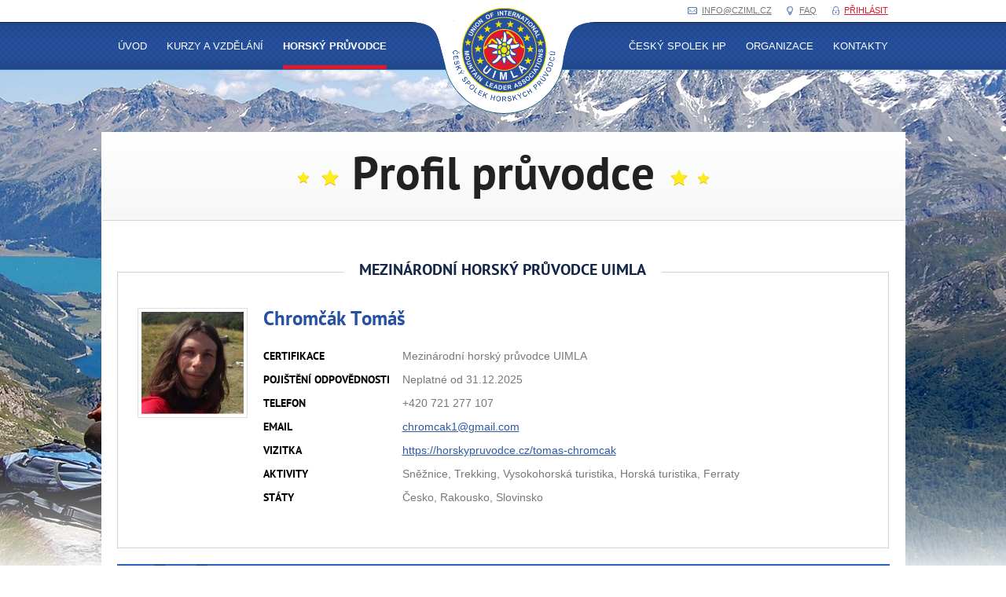

--- FILE ---
content_type: text/html; charset=UTF-8
request_url: https://horskypruvodce.cz/cs/horsky-pruvodce/katalog-pruvodcu/profil?profile=148&name=chromcak-tomas
body_size: 11426
content:
<!DOCTYPE html>
<!--[if lt IE 7]>      <html class="no-js lt-ie9 lt-ie8 lt-ie7"> <![endif]-->
<!--[if IE 7]>         <html class="no-js lt-ie9 lt-ie8"> <![endif]-->
<!--[if IE 8]>         <html class="no-js lt-ie9"> <![endif]-->
<!--[if gt IE 8]><!--> <html class="no-js"> <!--<![endif]-->
<head>
  <meta charset="utf-8" />
  <meta http-equiv="X-UA-Compatible" content="IE=edge,chrome=1" />

    <title>Chromčák Tomáš | Mezinárodní horský průvodce UIMLA | Český spolek horských průvodců</title>

    <meta name="robots" content="index, follow" />
    <meta name="description" content="Český spolek horských průvodců (ČSHP) je dobrovolné, nezávislé, nepolitické a neziskové profesní občanské sdružení horských průvodců. ČSHP sdružuje, reprezentuje a chrání zájmy horských průvodců na národní i mezinárodní úrovni." />
    <meta name="keywords" content="průvodce, via ferrata, alpy, dolomity, tatry, rakousko, snežnice, ledovcové kurzy, uimla, cziml, horský průvodce" />
    <meta name="copyright" content="ČSHP" />
    <meta name="author" content="" />

        <meta name="viewport" content="width=1050,maximum-scale=1" />

    <link rel="shortcut icon" href="/favicon.ico?v=2" />

    <link rel="stylesheet" href="/css/normalize.css" />
    <link rel="stylesheet" href="/css/main.css" />
    <link rel="stylesheet" href="/css/fotorama.css" />
    <link rel="stylesheet" href="/css/jquery.fancybox.css?v=2.1.5" type="text/css" media="screen" />
    
    <!--[if gte IE 9]>
      <style type="text/css">
        .gradient {
           filter: none !important;
        }
      </style>
    <![endif]-->    
    <script src="/js/vendor/modernizr-2.6.2.min.js"></script>
	<style>
		body { background-image: url('/upload/pages/177-hp-banner-bg-summer2.jpg'); }
	</style>
</head>

<body>
        <!--[if lt IE 7]>
            <p class="chromeframe">You are using an <strong>outdated</strong> browser. Please <a href="http://browsehappy.com/">upgrade your browser</a> or <a href="http://www.google.com/chromeframe/?redirect=true">activate Google Chrome Frame</a> to improve your experience.</p>
        <![endif]-->

        <header>
            <div class="wrapper clearfix">
                <a href="/cs"><img src="/images/logo.png" alt="Český spolek horských průvodců" class="logo" /></a>
                
                <nav id="navigation">

<ul id="navigation_1" class="clearfix">
    
    <li >
        <a href="/cs">Úvod</a>
    </li>

    
    
    
    <li >
        <a href="/cs/kurzy-a-vzdelani" id="pa_kurzy-a-vzdelani">Kurzy a vzdělání</a>
    </li>
    
    
    
    <li class="active last">
        <a href="/cs/horsky-pruvodce" id="pa_horsky-pruvodce">Horský průvodce</a>
    </li>
</ul>
<ul id="navigation_2" class="clearfix">
    
    
    
    <li >
        <a href="/cs/cesky-spolek-horskych-pruvodcu" id="pa_cesky-spolek-horskych-pruvodcu">Český spolek HP</a>
    </li>
    
    
    
    <li >
        <a href="/cs/organizace" id="pa_organizace">Organizace</a>
    </li>
    
    
    
    <li class="last">
        <a href="/cs/kontakty" id="pa_kontakty">Kontakty</a>
    </li>
</ul>                </nav>
                
                <nav id="top_menu" class="clearfix">
                    
<ul>
	<li><a href="mailto:info&#64;cziml.cz"
	class="t_email">info&#64;<!---->cziml.cz</a></li>

	<li><a href="/cs/faq" class="t_faq">FAQ</a></li>

	<li class="last"><a href="https://horskypruvodce.cz/member"
	class="t_login">Přihlásit</a></li>
</ul>

<!-- by Texy2! -->
                </nav>
                
                
            </div>
        
        </header>
        
        

        <div id="content_wrapper" class="clearfix"><div id="content" class="clearfix ">
        
    
            <div class="headline gradient">
                <h1>Profil průvodce<span></span></h1>
            </div>
            
    <div class="section_box profile clearfix">
        <h2 class="heading"><span>Mezinárodní horský průvodce UIMLA</span></h2>
        
        <div class="l_item long clearfix">
            <div class="profile_img">
                <img src="/upload/profiles/148/thumb_a-140-chromcak-tomas1.jpg" alt="Chromčák Tomáš" />
            </div>
            <div class="profile_desc">
                <h3>Chromčák Tomáš</h3>
                
                <table>
                    <tr>
                        <th>Certifikace</th>
                        <td>Mezinárodní horský průvodce UIMLA</td>
                    </tr>
                    <tr>
                        <th>Pojištění odpovědnosti</th>
				    				        <td>
				        Neplatné od 31.12.2025
				                        </tr>
                    <tr>
                        <th>Telefon</th>
                        <td>+420 721 277 107</td>
                    </tr>
                    <tr>
                        <th>Email</th>
                        <td><a href="mailto:chromcak1&#64;gmail.com">chromcak1&#64;<!---->gmail.com</a></td>
                    </tr>
                    <tr>
                        <th>Vizitka</th>
                        <td><a href="/tomas-chromcak">https://horskypruvodce.cz/tomas-chromcak</a></td>
                    </tr>
                    <tr>
                        <th>Aktivity</th>
                        <td>Sněžnice, Trekking, Vysokohorská turistika, Horská turistika, Ferraty</td>
                    </tr>
                    <tr>
                        <th>Státy</th>
                        <td>Česko, Rakousko, Slovinsko</td>
                    </tr>
                </table>
            </div>
        </div>
    </div>

            <div class="leaders">

            <div class="catalog_search form2 clearfix">
<form action="/cs/horsky-pruvodce/katalog-pruvodcu/profil?do=catalogSearchForm-searchForm-submit" method="post" id="frm-catalogSearchForm-searchForm" class="clearfix">            
                <div class="cs_locality fl-l">
                <label for="frmsearchForm-locality">Destinace:</label>
                <select name="locality" id="frmsearchForm-locality"><option value="0">--- Bez rozlišení země ---</option><option value="2">Albánie</option><option value="4">Andorra</option><option value="7">Argentina</option><option value="8">Arménie</option><option value="9">Austrálie</option><option value="10">Ázerbájdžán</option><option value="117">Barma (Myanmar)</option><option value="15">Belgie</option><option value="16">Belize</option><option value="19">Bhútán</option><option value="20">Bolívie</option><option value="21">Bosna a Hercegovina</option><option value="23">Brazílie</option><option value="25">Bulharsko</option><option value="32">Černá Hora</option><option value="33">Česko</option><option value="28">Chile</option><option value="29">Chorvatsko</option><option value="34">Čína</option><option value="35">Dánsko</option><option value="41">Ekvádor</option><option value="43">Estonsko</option><option value="198">Faerské ostrovy</option><option value="48">Finsko</option><option value="49">Francie</option><option value="197">Grónsko</option><option value="54">Gruzie</option><option value="55">Guatemala</option><option value="60">Honduras</option><option value="61">Indie</option><option value="62">Indonésie</option><option value="64">Írán</option><option value="65">Irsko</option><option value="66">Island</option><option value="200">Itálie</option><option value="68">Izrael</option><option value="69">Jamajka</option><option value="70">Japonsko</option><option value="72">Jihoafrická republika</option><option value="75">Jordánsko</option><option value="76">Kambodža</option><option value="77">Kamerun</option><option value="81">Kazachstán</option><option value="82">Keňa</option><option value="86">Kostarika</option><option value="87">Kuba</option><option value="89">Kypr</option><option value="90">Kyrgyzstán</option><option value="91">Laos</option><option value="96">Lichtenštejnsko</option><option value="97">Litva</option><option value="101">Maďarsko</option><option value="102">Makedonie</option><option value="103">Malajsie</option><option value="107">Malta</option><option value="108">Maroko</option><option value="110">Mauricius</option><option value="112">Mexiko</option><option value="114">Monako</option><option value="120">Německo</option><option value="121">Nepál</option><option value="126">Nizozemsko</option><option value="127">Norsko</option><option value="128">Nový Zéland</option><option value="129">Omán</option><option value="130">Pákistán</option><option value="133">Papua-Nová Guinea</option><option value="135">Peru</option><option value="137">Polsko</option><option value="138">Portugalsko</option><option value="139">Rakousko</option><option value="145">Řecko</option><option value="142">Rumunsko</option><option value="143">Rusko</option><option value="147">Samoa</option><option value="148">San Marino</option><option value="155">Slovensko</option><option value="156">Slovinsko</option><option value="173">Španělsko</option><option value="158">Spojené arabské emiráty</option><option value="159">Spojené království</option><option value="160">Spojené státy americké</option><option value="161">Srbsko</option><option value="162">Srí Lanka</option><option value="174">Švédsko</option><option value="175">Švýcarsko</option><option value="171">Sýrie</option><option value="176">Tádžikistán</option><option value="177">Tanzanie</option><option value="178">Thajsko</option><option value="182">Tunisko</option><option value="183">Turecko</option><option value="186">Uganda</option><option value="187">Ukrajina</option><option value="189">Uzbekistán</option><option value="191">Vatikán</option><option value="193">Vietnam</option></select>
                </div>
                
                <div class="cs_activity fl-l">
                <label for="frmsearchForm-activity">Aktivita:</label>
                <select name="activity" id="frmsearchForm-activity"><option value="0">--- Bez rozlišení aktivity ---</option><option value="1">Běžky</option><option value="2">Canyoning</option><option value="23">Cykloturistika</option><option value="30">Dětské programy</option><option value="28">Ekologie / horské prostředí</option><option value="3">Expedice</option><option value="32">Ferraty</option><option value="5">Fotografování</option><option value="29">Horská turistika</option><option value="18">Horský běh</option><option value="27">Lanové parky</option><option value="11">Lavinové kurzy</option><option value="22">MTB</option><option value="24">Nordic Walking</option><option value="20">Orientace / navigace - kurzy</option><option value="21">Přežití v přírodě - kurzy</option><option value="26">Promítání / přednášky</option><option value="19">První pomoc - kurzy</option><option value="12">Půjčovna materiálu</option><option value="33">Skitouring</option><option value="13">Sněžnice</option><option value="14">Trekking</option><option value="25">Vysokohorská turistika</option></select>
                </div>
                
                <div class="cs_submit fl-l">
                <input type="submit" class="button" name="submit_" id="frmsearchForm-submit_" value="Vyhledat" />
                </div>
            
</form>
            </div>            
            <div class="section_box">
                <h2 class="heading" id="uimla"><span>Mezinárodní horští průvodci UIMLA</span></h2>
                
                <div class="uimla_leaders clearfix">
                    <div class="l_item clearfix">
                        <div class="profile_img">
                            <img src="/upload/profiles/87/thumb_a-109-bailey-bill-1.jpg" alt="Bailey Bill" />
                        </div>
                        <div class="profile_desc">
                            <h3>Bailey Bill</h3>
                            
                            <p>
                                <a
href="mailto:zagabill.bailey&#64;gmail.com">zagabill.bailey&#64;<!---->gmail.com</a>
                                
                            </p>
                            
                            <a href="/cs/horsky-pruvodce/katalog-pruvodcu/profil?profile=87&amp;name=bailey-bill" class="more">Detail průvodce</a>
                        </div>
                    </div>
                    <div class="l_item clearfix">
                        <div class="profile_img">
                            <img src="/upload/profiles/230/thumb_a-216-bajus-jan.jpg" alt="Bajus Jan" />
                        </div>
                        <div class="profile_desc">
                            <h3>Bajus Jan</h3>
                            
                            <p>
                                <a href="mailto:jan.baj&#64;seznam.cz">jan.baj&#64;<!---->seznam.cz</a>
                                <br />+420 730 430 463
                            </p>
                            
                            <a href="/cs/horsky-pruvodce/katalog-pruvodcu/profil?profile=230&amp;name=bajus-jan" class="more">Detail průvodce</a>
                        </div>
                    </div>
                    <div class="l_item clearfix">
                        <div class="profile_img">
                            <img src="/upload/profiles/9/thumb_snimek-obrazovky-2016-09-27-v-20.52.45.png" alt="Benešová Hana" />
                        </div>
                        <div class="profile_desc">
                            <h3>Benešová Hana</h3>
                            
                            <p>
                                <a
href="mailto:Info&#64;zivothorskepruvodkyne.cz">Info&#64;<!---->zivothorskepruvodkyne.cz</a>
                                <br />+420 724 510 310
                            </p>
                            
                            <a href="/cs/horsky-pruvodce/katalog-pruvodcu/profil?profile=9&amp;name=benesova-hana" class="more">Detail průvodce</a>
                        </div>
                    </div>
                    <div class="l_item clearfix">
                        <div class="profile_img">
                            <img src="/upload/profiles/69/thumb_a-094-bouse-david2.jpg" alt="Bouše David" />
                        </div>
                        <div class="profile_desc">
                            <h3>Bouše David</h3>
                            
                            <p>
                                <a href="mailto:david_bouse&#64;yahoo.com">david_bouse&#64;<!---->yahoo.com</a>
                                <br />+420 608 966 852
                            </p>
                            
                            <a href="/cs/horsky-pruvodce/katalog-pruvodcu/profil?profile=69&amp;name=bouse-david" class="more">Detail průvodce</a>
                        </div>
                    </div>
                    <div class="l_item clearfix">
                        <div class="profile_img">
                            <img src="/upload/profiles/173/thumb_img-20180310-145522-2-.jpg" alt="Brožka Martin" />
                        </div>
                        <div class="profile_desc">
                            <h3>Brožka Martin</h3>
                            
                            <p>
                                <a href="mailto:brozka.m&#64;volny.cz">brozka.m&#64;<!---->volny.cz</a>
                                <br />+420 720 149 999
                            </p>
                            
                            <a href="/cs/horsky-pruvodce/katalog-pruvodcu/profil?profile=173&amp;name=brozka-martin" class="more">Detail průvodce</a>
                        </div>
                    </div>
                    <div class="l_item clearfix">
                        <div class="profile_img">
                            <img src="/upload/profiles/7/thumb_bubnik-foto.jpg" alt="Bubník Karel" />
                        </div>
                        <div class="profile_desc">
                            <h3>Bubník Karel</h3>
                            
                            <p>
                                <a href="mailto:bubakk&#64;gmail.com">bubakk&#64;<!---->gmail.com</a>
                                <br />+420 723 280 828
                            </p>
                            
                            <a href="/cs/horsky-pruvodce/katalog-pruvodcu/profil?profile=7&amp;name=bubnik-karel" class="more">Detail průvodce</a>
                        </div>
                    </div>
                    <div class="l_item clearfix">
                        <div class="profile_img">
                            <img src="/upload/profiles/68/thumb_obrazek.jpg" alt="Buchlák Peter" />
                        </div>
                        <div class="profile_desc">
                            <h3>Buchlák Peter</h3>
                            
                            <p>
                                <a href="mailto:info&#64;buchioutdoor.cz">info&#64;<!---->buchioutdoor.cz</a>
                                <br />+420 724 326 741
                            </p>
                            
                            <a href="/cs/horsky-pruvodce/katalog-pruvodcu/profil?profile=68&amp;name=buchlak-peter" class="more">Detail průvodce</a>
                        </div>
                    </div>
                    <div class="l_item clearfix">
                        <div class="profile_img">
                            <img src="/upload/profiles/14/thumb_bydzovsky.jpg" alt="Bydžovský Jiří" />
                        </div>
                        <div class="profile_desc">
                            <h3>Bydžovský Jiří</h3>
                            
                            <p>
                                <a href="mailto:bydja&#64;atlas.cz">bydja&#64;<!---->atlas.cz</a>
                                <br />+420 775 968 537
                            </p>
                            
                            <a href="/cs/horsky-pruvodce/katalog-pruvodcu/profil?profile=14&amp;name=bydzovsky-jiri" class="more">Detail průvodce</a>
                        </div>
                    </div>
                    <div class="l_item clearfix">
                        <div class="profile_img">
                            <img src="/upload/profiles/124/thumb_snimek-obrazovky-2015-05-13-v-22.03.14.png" alt="Cejpek Jakub" />
                        </div>
                        <div class="profile_desc">
                            <h3>Cejpek Jakub</h3>
                            
                            <p>
                                <a
href="mailto:jakub.cejpek&#64;gmail.com">jakub.cejpek&#64;<!---->gmail.com</a>
                                <br />+420 728 538 357
                            </p>
                            
                            <a href="/cs/horsky-pruvodce/katalog-pruvodcu/profil?profile=124&amp;name=cejpek-jakub" class="more">Detail průvodce</a>
                        </div>
                    </div>
                    <div class="l_item clearfix">
                        <div class="profile_img">
                            <img src="/upload/profiles/189/thumb_zemekoulan-hory.jpg" alt="Černý Jaroslav" />
                        </div>
                        <div class="profile_desc">
                            <h3>Černý Jaroslav</h3>
                            
                            <p>
                                <a href="mailto:zemekoulan&#64;gmail.com">zemekoulan&#64;<!---->gmail.com</a>
                                <br />+420 724 437 824
                            </p>
                            
                            <a href="/cs/horsky-pruvodce/katalog-pruvodcu/profil?profile=189&amp;name=cerny-jaroslav" class="more">Detail průvodce</a>
                        </div>
                    </div>
                    <div class="l_item clearfix">
                        <div class="profile_img">
                            <img src="/upload/profiles/148/thumb_a-140-chromcak-tomas1.jpg" alt="Chromčák Tomáš" />
                        </div>
                        <div class="profile_desc">
                            <h3>Chromčák Tomáš</h3>
                            
                            <p>
                                <a href="mailto:chromcak1&#64;gmail.com">chromcak1&#64;<!---->gmail.com</a>
                                <br />+420 721 277 107
                            </p>
                            
                            <a href="/cs/horsky-pruvodce/katalog-pruvodcu/profil?profile=148&amp;name=chromcak-tomas" class="more">Detail průvodce</a>
                        </div>
                    </div>
                    <div class="l_item clearfix">
                        <div class="profile_img">
                            <img src="/upload/profiles/168/thumb_hp-zd.jpg" alt="Dohnálek Zdeněk" />
                        </div>
                        <div class="profile_desc">
                            <h3>Dohnálek Zdeněk</h3>
                            
                            <p>
                                <a href="mailto:zd.dohnalek&#64;gmail.com">zd.dohnalek&#64;<!---->gmail.com</a>
                                <br />+420 723 132 320
                            </p>
                            
                            <a href="/cs/horsky-pruvodce/katalog-pruvodcu/profil?profile=168&amp;name=dohnalek-zdenek" class="more">Detail průvodce</a>
                        </div>
                    </div>
                    <div class="l_item clearfix">
                        <div class="profile_img">
                            <img src="/upload/profiles/5/thumb_a-024-drabkova-veronika-2.jpg" alt="Drábková Veronika" />
                        </div>
                        <div class="profile_desc">
                            <h3>Drábková Veronika</h3>
                            
                            <p>
                                <a href="mailto:veronba&#64;seznam.cz">veronba&#64;<!---->seznam.cz</a>
                                <br />+420 723 306 992
                            </p>
                            
                            <a href="/cs/horsky-pruvodce/katalog-pruvodcu/profil?profile=5&amp;name=drabkova-veronika" class="more">Detail průvodce</a>
                        </div>
                    </div>
                    <div class="l_item clearfix">
                        <div class="profile_img">
                            <img src="/upload/profiles/228/thumb_a-214-duskova-sarlota.png" alt="Dušková Šarlota" />
                        </div>
                        <div class="profile_desc">
                            <h3>Dušková Šarlota</h3>
                            
                            <p>
                                <a
href="mailto:Sarlota.Duskova&#64;seznam.cz">Sarlota.Duskova&#64;<!---->seznam.cz</a>
                                <br />+420 730 546 466
                            </p>
                            
                            <a href="/cs/horsky-pruvodce/katalog-pruvodcu/profil?profile=228&amp;name=duskova-sarlota" class="more">Detail průvodce</a>
                        </div>
                    </div>
                    <div class="l_item clearfix">
                        <div class="profile_img">
                            <img src="/upload/profiles/3/thumb_003-havlickova-klara.jpg" alt="Dvořáková Klára" />
                        </div>
                        <div class="profile_desc">
                            <h3>Dvořáková Klára</h3>
                            
                            <p>
                                <a
href="mailto:klara.havlickova&#64;gmail.com">klara.havlickova&#64;<!---->gmail.com</a>
                                <br />+420 774 561 767
                            </p>
                            
                            <a href="/cs/horsky-pruvodce/katalog-pruvodcu/profil?profile=3&amp;name=dvorakova-klara" class="more">Detail průvodce</a>
                        </div>
                    </div>
                    <div class="l_item clearfix">
                        <div class="profile_img">
                            <img src="/upload/profiles/187/thumb_a-175-fijak-sebastian.jpg" alt="Fijak Sebastian" />
                        </div>
                        <div class="profile_desc">
                            <h3>Fijak Sebastian</h3>
                            
                            <p>
                                <a href="mailto:sebastian&#64;fijak.pl">sebastian&#64;<!---->fijak.pl</a>
                                <br />+48 784 076 948
                            </p>
                            
                            <a href="/cs/horsky-pruvodce/katalog-pruvodcu/profil?profile=187&amp;name=fijak-sebastian" class="more">Detail průvodce</a>
                        </div>
                    </div>
                    <div class="l_item clearfix">
                        <div class="profile_img">
                            <img src="/upload/profiles/215/thumb_a-201-gorczyca-jerzy.jpeg" alt="Gorczyca Jerzy" />
                        </div>
                        <div class="profile_desc">
                            <h3>Gorczyca Jerzy</h3>
                            
                            <p>
                                <a
href="mailto:jgorczyca_przewodnik&#64;o2.pl">jgorczyca_przewodnik&#64;<!---->o2.pl</a>
                                <br />+48 606 410 437
                            </p>
                            
                            <a href="/cs/horsky-pruvodce/katalog-pruvodcu/profil?profile=215&amp;name=gorczyca-jerzy" class="more">Detail průvodce</a>
                        </div>
                    </div>
                    <div class="l_item clearfix">
                        <div class="profile_img">
                            <img src="/upload/profiles/16/thumb_snimek-obrazovky-2025-09-09-v-17.19.23.png" alt="Hlavsová Kateřina" />
                        </div>
                        <div class="profile_desc">
                            <h3>Hlavsová Kateřina</h3>
                            
                            <p>
                                <a
href="mailto:kata.outdoor&#64;gmail.com">kata.outdoor&#64;<!---->gmail.com</a>
                                <br />+420 604 805 824
                            </p>
                            
                            <a href="/cs/horsky-pruvodce/katalog-pruvodcu/profil?profile=16&amp;name=hlavsova-katerina" class="more">Detail průvodce</a>
                        </div>
                    </div>
                    <div class="l_item clearfix">
                        <div class="profile_img">
                            <img src="/upload/profiles/158/thumb_dsc-1773.jpg" alt="Holub Vladimír" />
                        </div>
                        <div class="profile_desc">
                            <h3>Holub Vladimír</h3>
                            
                            <p>
                                <a href="mailto:vladimirlnx&#64;gmail.com">vladimirlnx&#64;<!---->gmail.com</a>
                                <br />+420 602 101 483
                            </p>
                            
                            <a href="/cs/horsky-pruvodce/katalog-pruvodcu/profil?profile=158&amp;name=holub-vladimir" class="more">Detail průvodce</a>
                        </div>
                    </div>
                    <div class="l_item clearfix">
                        <div class="profile_img">
                            <img src="/upload/profiles/202/thumb_a-188-housova-pavlina.png" alt="Housová Pavlína" />
                        </div>
                        <div class="profile_desc">
                            <h3>Housová Pavlína</h3>
                            
                            <p>
                                <a href="mailto:phousova&#64;gmail.com">phousova&#64;<!---->gmail.com</a>
                                <br />+420 777 042107
                            </p>
                            
                            <a href="/cs/horsky-pruvodce/katalog-pruvodcu/profil?profile=202&amp;name=housova-pavlina" class="more">Detail průvodce</a>
                        </div>
                    </div>
                    <div class="l_item clearfix">
                        <div class="profile_img">
                            <img src="/upload/profiles/241/thumb_a-226-jakl-patrik.jpg" alt="Jakl Patrik" />
                        </div>
                        <div class="profile_desc">
                            <h3>Jakl Patrik</h3>
                            
                            <p>
                                <a href="mailto:patrik.jakl&#64;gmail.com">patrik.jakl&#64;<!---->gmail.com</a>
                                <br />+420 773 066 688
                            </p>
                            
                            <a href="/cs/horsky-pruvodce/katalog-pruvodcu/profil?profile=241&amp;name=jakl-patrik" class="more">Detail průvodce</a>
                        </div>
                    </div>
                    <div class="l_item clearfix">
                        <div class="profile_img">
                            <img src="/upload/profiles/150/thumb_a-142-jilkova-jitka.jpg" alt="Jílková Jitka" />
                        </div>
                        <div class="profile_desc">
                            <h3>Jílková Jitka</h3>
                            
                            <p>
                                <a href="mailto:jilkova-j&#64;seznam.cz">jilkova-j&#64;<!---->seznam.cz</a>
                                <br />+420 732 731 639
                            </p>
                            
                            <a href="/cs/horsky-pruvodce/katalog-pruvodcu/profil?profile=150&amp;name=jilkova-jitka" class="more">Detail průvodce</a>
                        </div>
                    </div>
                    <div class="l_item clearfix">
                        <div class="profile_img">
                            <img src="/upload/profiles/84/thumb_a-113-jurzykowski-michal.jpg" alt="Jurzykowski Michal" />
                        </div>
                        <div class="profile_desc">
                            <h3>Jurzykowski Michal</h3>
                            
                            <p>
                                <a
href="mailto:michal.jurzykowski&#64;email.cz">michal.jurzykowski&#64;<!---->email.cz</a>
                                <br />+420 774 364 634
                            </p>
                            
                            <a href="/cs/horsky-pruvodce/katalog-pruvodcu/profil?profile=84&amp;name=jurzykowski-michal" class="more">Detail průvodce</a>
                        </div>
                    </div>
                    <div class="l_item clearfix">
                        <div class="profile_img">
                            <img src="/upload/profiles/33/thumb_pasovka.jpg" alt="Kaňa Jakub" />
                        </div>
                        <div class="profile_desc">
                            <h3>Kaňa Jakub</h3>
                            
                            <p>
                                <a href="mailto:kuba.kana&#64;gmail.com">kuba.kana&#64;<!---->gmail.com</a>
                                <br />+420 725 903 773
                            </p>
                            
                            <a href="/cs/horsky-pruvodce/katalog-pruvodcu/profil?profile=33&amp;name=kana-jakub" class="more">Detail průvodce</a>
                        </div>
                    </div>
                    <div class="l_item clearfix">
                        <div class="profile_img">
                            <img src="/upload/profiles/175/thumb_a-164-kasperski-ludovic.jpg" alt="Kasperski Ludovic" />
                        </div>
                        <div class="profile_desc">
                            <h3>Kasperski Ludovic</h3>
                            
                            <p>
                                <a href="mailto:ldkasperski&#64;gmail.com">ldkasperski&#64;<!---->gmail.com</a>
                                <br />+41 76 561 4258, +33 45 36 25 33
                            </p>
                            
                            <a href="/cs/horsky-pruvodce/katalog-pruvodcu/profil?profile=175&amp;name=kasperski-ludovic" class="more">Detail průvodce</a>
                        </div>
                    </div>
                    <div class="l_item clearfix">
                        <div class="profile_img">
                            <img src="/upload/profiles/2/thumb_devce-z-hor.jpg" alt="Klementová Marie" />
                        </div>
                        <div class="profile_desc">
                            <h3>Klementová Marie</h3>
                            
                            <p>
                                <a href="mailto:maruska&#64;devcezhor.cz">maruska&#64;<!---->devcezhor.cz</a>
                                <br />+420 776 221 749
                            </p>
                            
                            <a href="/cs/horsky-pruvodce/katalog-pruvodcu/profil?profile=2&amp;name=klementova-marie" class="more">Detail průvodce</a>
                        </div>
                    </div>
                    <div class="l_item clearfix">
                        <div class="profile_img">
                            <img src="/upload/profiles/130/thumb_kuffner-resize-048.jpg" alt="Klingora Lukáš" />
                        </div>
                        <div class="profile_desc">
                            <h3>Klingora Lukáš</h3>
                            
                            <p>
                                <a href="mailto:lukas&#64;lukymountain.cz">lukas&#64;<!---->lukymountain.cz</a>
                                <br />+420 724 918 886
                            </p>
                            
                            <a href="/cs/horsky-pruvodce/katalog-pruvodcu/profil?profile=130&amp;name=klingora-lukas" class="more">Detail průvodce</a>
                        </div>
                    </div>
                    <div class="l_item clearfix">
                        <div class="profile_img">
                            <img src="/upload/profiles/208/thumb_a-194-kovalsky-jan.jpg" alt="Kovalský Jan" />
                        </div>
                        <div class="profile_desc">
                            <h3>Kovalský Jan</h3>
                            
                            <p>
                                <a href="mailto:chci&#64;zazithory.cz">chci&#64;<!---->zazithory.cz</a>
                                <br />+420 606 549 284
                            </p>
                            
                            <a href="/cs/horsky-pruvodce/katalog-pruvodcu/profil?profile=208&amp;name=kovalsky-jan" class="more">Detail průvodce</a>
                        </div>
                    </div>
                    <div class="l_item clearfix">
                        <div class="profile_img">
                            <img src="/upload/profiles/70/thumb_crosshead.jpg" alt="Kříž Tomáš" />
                        </div>
                        <div class="profile_desc">
                            <h3>Kříž Tomáš</h3>
                            
                            <p>
                                <a href="mailto:tomcross&#64;email.cz">tomcross&#64;<!---->email.cz</a>
                                <br />+420 775 282 949
                            </p>
                            
                            <a href="/cs/horsky-pruvodce/katalog-pruvodcu/profil?profile=70&amp;name=kriz-tomas" class="more">Detail průvodce</a>
                        </div>
                    </div>
                    <div class="l_item clearfix">
                        <div class="profile_img">
                            <img src="/upload/profiles/56/thumb_a-078-krupala-karel.jpg" alt="Křupala Karel" />
                        </div>
                        <div class="profile_desc">
                            <h3>Křupala Karel</h3>
                            
                            <p>
                                <a href="mailto:kakru1&#64;seznam.cz">kakru1&#64;<!---->seznam.cz</a>
                                <br />+420 737 488 059
                            </p>
                            
                            <a href="/cs/horsky-pruvodce/katalog-pruvodcu/profil?profile=56&amp;name=krupala-karel" class="more">Detail průvodce</a>
                        </div>
                    </div>
                    <div class="l_item clearfix">
                        <div class="profile_img">
                            <img src="/upload/profiles/1/thumb_michal-a.jpg" alt="Lollok Michal" />
                        </div>
                        <div class="profile_desc">
                            <h3>Lollok Michal</h3>
                            
                            <p>
                                <a href="mailto:michal&#64;horskaskola.cz">michal&#64;<!---->horskaskola.cz</a>
                                <br />+420 604 339 671
                            </p>
                            
                            <a href="/cs/horsky-pruvodce/katalog-pruvodcu/profil?profile=1&amp;name=lollok-michal" class="more">Detail průvodce</a>
                        </div>
                    </div>
                    <div class="l_item clearfix">
                        <div class="profile_img">
                            <img src="/upload/profiles/176/thumb_a-165-mocik-martin.jpg" alt="Mocik Martin" />
                        </div>
                        <div class="profile_desc">
                            <h3>Mocik Martin</h3>
                            
                            <p>
                                <a
href="mailto:martin.mocik&#64;gmail.com">martin.mocik&#64;<!---->gmail.com</a>
                                <br />+421 903 626 522
                            </p>
                            
                            <a href="/cs/horsky-pruvodce/katalog-pruvodcu/profil?profile=176&amp;name=mocik-martin" class="more">Detail průvodce</a>
                        </div>
                    </div>
                    <div class="l_item clearfix">
                        <div class="profile_img">
                            <img src="/upload/profiles/183/thumb_daniel-moravec-ing.-mba-2015.jpg" alt="Moravec Daniel" />
                        </div>
                        <div class="profile_desc">
                            <h3>Moravec Daniel</h3>
                            
                            <p>
                                <a href="mailto:i.d.m&#64;seznam.cz">i.d.m&#64;<!---->seznam.cz</a>
                                <br />+420 603 541 538
                            </p>
                            
                            <a href="/cs/horsky-pruvodce/katalog-pruvodcu/profil?profile=183&amp;name=moravec-daniel" class="more">Detail průvodce</a>
                        </div>
                    </div>
                    <div class="l_item clearfix">
                        <div class="profile_img">
                            <img src="/upload/profiles/147/thumb_a-139-pastor-branislav.jpg" alt="Pastor Branislav" />
                        </div>
                        <div class="profile_desc">
                            <h3>Pastor Branislav</h3>
                            
                            <p>
                                <a
href="mailto:branislav.pastor&#64;gmail.com">branislav.pastor&#64;<!---->gmail.com</a>
                                <br />+421 905 411 542
                            </p>
                            
                            <a href="/cs/horsky-pruvodce/katalog-pruvodcu/profil?profile=147&amp;name=pastor-branislav" class="more">Detail průvodce</a>
                        </div>
                    </div>
                    <div class="l_item clearfix">
                        <div class="profile_img">
                            <img src="/upload/profiles/197/thumb_a-185-patek-lukas-1.jpg" alt="Pátek Lukáš" />
                        </div>
                        <div class="profile_desc">
                            <h3>Pátek Lukáš</h3>
                            
                            <p>
                                <a
href="mailto:lukas.patek&#64;daily-adventures.cz">lukas.patek&#64;<!---->daily-adventures.cz</a>
                                <br />+420 777 857 149
                            </p>
                            
                            <a href="/cs/horsky-pruvodce/katalog-pruvodcu/profil?profile=197&amp;name=patek-lukas" class="more">Detail průvodce</a>
                        </div>
                    </div>
                    <div class="l_item clearfix">
                        <div class="profile_img">
                            <img src="/upload/profiles/57/thumb_pokec.jpg" alt="Pokorný Václav" />
                        </div>
                        <div class="profile_desc">
                            <h3>Pokorný Václav</h3>
                            
                            <p>
                                <a href="mailto:pokecpavouk&#64;seznam.cz">pokecpavouk&#64;<!---->seznam.cz</a>
                                <br />+420 604 332 031
                            </p>
                            
                            <a href="/cs/horsky-pruvodce/katalog-pruvodcu/profil?profile=57&amp;name=pokorny-vaclav" class="more">Detail průvodce</a>
                        </div>
                    </div>
                    <div class="l_item clearfix">
                        <div class="profile_img">
                            <img src="/upload/profiles/149/thumb_a-141-prusenovsky-martin.png" alt="Prusenovský Martin" />
                        </div>
                        <div class="profile_desc">
                            <h3>Prusenovský Martin</h3>
                            
                            <p>
                                <a
href="mailto:m.prusenovsky&#64;seznam.cz">m.prusenovsky&#64;<!---->seznam.cz</a>
                                <br />+420 608 764 640
                            </p>
                            
                            <a href="/cs/horsky-pruvodce/katalog-pruvodcu/profil?profile=149&amp;name=prusenovsky-martin" class="more">Detail průvodce</a>
                        </div>
                    </div>
                    <div class="l_item clearfix">
                        <div class="profile_img">
                            <img src="/upload/profiles/132/thumb_bez-nazvu.jpg" alt="Rubeš Pavel" />
                        </div>
                        <div class="profile_desc">
                            <h3>Rubeš Pavel</h3>
                            
                            <p>
                                <a
href="mailto:pavelrubes.ova&#64;seznam.cz">pavelrubes.ova&#64;<!---->seznam.cz</a>
                                <br />+420 607 573 117
                            </p>
                            
                            <a href="/cs/horsky-pruvodce/katalog-pruvodcu/profil?profile=132&amp;name=rubes-pavel" class="more">Detail průvodce</a>
                        </div>
                    </div>
                    <div class="l_item clearfix">
                        <div class="profile_img">
                            <img src="/upload/profiles/164/thumb_a-156-sedina-jaroslav.png" alt="Šedina Jaroslav" />
                        </div>
                        <div class="profile_desc">
                            <h3>Šedina Jaroslav</h3>
                            
                            <p>
                                <a href="mailto:sedula&#64;seznam.cz">sedula&#64;<!---->seznam.cz</a>
                                <br />+420 602 318 481
                            </p>
                            
                            <a href="/cs/horsky-pruvodce/katalog-pruvodcu/profil?profile=164&amp;name=sedina-jaroslav" class="more">Detail průvodce</a>
                        </div>
                    </div>
                    <div class="l_item clearfix">
                        <div class="profile_img">
                            <img src="/upload/profiles/156/thumb_img-20200520-170125.jpg" alt="Šimiček Martin" />
                        </div>
                        <div class="profile_desc">
                            <h3>Šimiček Martin</h3>
                            
                            <p>
                                <a href="mailto:simisimicek&#64;seznam.cz">simisimicek&#64;<!---->seznam.cz</a>
                                <br />+420 727 962 662
                            </p>
                            
                            <a href="/cs/horsky-pruvodce/katalog-pruvodcu/profil?profile=156&amp;name=simicek-martin" class="more">Detail průvodce</a>
                        </div>
                    </div>
                    <div class="l_item clearfix">
                        <div class="profile_img">
                            <img src="/upload/profiles/154/thumb_a-146-skacani-tomas-0.jpg" alt="Skačáni Tomáš" />
                        </div>
                        <div class="profile_desc">
                            <h3>Skačáni Tomáš</h3>
                            
                            <p>
                                <a href="mailto:tom.skacani&#64;seznam.cz">tom.skacani&#64;<!---->seznam.cz</a>
                                <br />+420 737 309 977
                            </p>
                            
                            <a href="/cs/horsky-pruvodce/katalog-pruvodcu/profil?profile=154&amp;name=skacani-tomas" class="more">Detail průvodce</a>
                        </div>
                    </div>
                    <div class="l_item clearfix">
                        <div class="profile_img">
                            <img src="/upload/profiles/162/thumb_32a9bd05-bd9b-4170-9868-d729a450f0dd.jpeg" alt="Slezák Vojtěch" />
                        </div>
                        <div class="profile_desc">
                            <h3>Slezák Vojtěch</h3>
                            
                            <p>
                                <a
href="mailto:slezak.vojta&#64;gmail.com">slezak.vojta&#64;<!---->gmail.com</a>
                                <br />+420 605 277 985
                            </p>
                            
                            <a href="/cs/horsky-pruvodce/katalog-pruvodcu/profil?profile=162&amp;name=slezak-vojtech" class="more">Detail průvodce</a>
                        </div>
                    </div>
                    <div class="l_item clearfix">
                        <div class="profile_img">
                            <img src="/upload/profiles/71/thumb_smolny.jpg" alt="Smolný Roman" />
                        </div>
                        <div class="profile_desc">
                            <h3>Smolný Roman</h3>
                            
                            <p>
                                <a
href="mailto:roman.smolny&#64;centrum.cz">roman.smolny&#64;<!---->centrum.cz</a>
                                <br />+420 603 969 287
                            </p>
                            
                            <a href="/cs/horsky-pruvodce/katalog-pruvodcu/profil?profile=71&amp;name=smolny-roman" class="more">Detail průvodce</a>
                        </div>
                    </div>
                    <div class="l_item clearfix">
                        <div class="profile_img">
                            <img src="/upload/profiles/201/thumb_a-187-styblo-martin.jpg" alt="Stýblo Martin" />
                        </div>
                        <div class="profile_desc">
                            <h3>Stýblo Martin</h3>
                            
                            <p>
                                <a href="mailto:wreciak&#64;gmail.com">wreciak&#64;<!---->gmail.com</a>
                                <br />+420 730 684 971
                            </p>
                            
                            <a href="/cs/horsky-pruvodce/katalog-pruvodcu/profil?profile=201&amp;name=styblo-martin" class="more">Detail průvodce</a>
                        </div>
                    </div>
                    <div class="l_item clearfix">
                        <div class="profile_img">
                            <img src="/upload/profiles/163/thumb_a-155-svetnicky-jakub.jpg" alt="Světnický Jakub" />
                        </div>
                        <div class="profile_desc">
                            <h3>Světnický Jakub</h3>
                            
                            <p>
                                <a
href="mailto:kubasvetnicky&#64;seznam.cz">kubasvetnicky&#64;<!---->seznam.cz</a>
                                <br />+420 731 226 014
                            </p>
                            
                            <a href="/cs/horsky-pruvodce/katalog-pruvodcu/profil?profile=163&amp;name=svetnicky-jakub" class="more">Detail průvodce</a>
                        </div>
                    </div>
                    <div class="l_item clearfix">
                        <div class="profile_img">
                            <img src="/upload/profiles/155/thumb_img-1912.jpg" alt="Szabados Peter" />
                        </div>
                        <div class="profile_desc">
                            <h3>Szabados Peter</h3>
                            
                            <p>
                                <a href="mailto:mleader&#64;mleader.cz">mleader&#64;<!---->mleader.cz</a>
                                <br />+420 776 295 716
                            </p>
                            
                            <a href="/cs/horsky-pruvodce/katalog-pruvodcu/profil?profile=155&amp;name=szabados-peter" class="more">Detail průvodce</a>
                        </div>
                    </div>
                    <div class="l_item clearfix">
                        <div class="profile_img">
                            <img src="/upload/profiles/196/thumb_a-184-tomasek-michal.jpg" alt="Tomášek Michal" />
                        </div>
                        <div class="profile_desc">
                            <h3>Tomášek Michal</h3>
                            
                            <p>
                                <a
href="mailto:michaltomasek94&#64;gmail.com">michaltomasek94&#64;<!---->gmail.com</a>
                                <br />+420 604 182 710
                            </p>
                            
                            <a href="/cs/horsky-pruvodce/katalog-pruvodcu/profil?profile=196&amp;name=tomasek-michal" class="more">Detail průvodce</a>
                        </div>
                    </div>
                    <div class="l_item clearfix">
                        <div class="profile_img">
                            <img src="/upload/profiles/82/thumb_10446468-10202410048349503-2349607116548352494-n.jpg" alt="Tóthová Gabriela" />
                        </div>
                        <div class="profile_desc">
                            <h3>Tóthová Gabriela</h3>
                            
                            <p>
                                <a
href="mailto:tothova.gabca&#64;gmail.com">tothova.gabca&#64;<!---->gmail.com</a>
                                <br />+420 607 515 752
                            </p>
                            
                            <a href="/cs/horsky-pruvodce/katalog-pruvodcu/profil?profile=82&amp;name=tothova-gabriela" class="more">Detail průvodce</a>
                        </div>
                    </div>
                    <div class="l_item clearfix">
                        <div class="profile_img">
                            <img src="/upload/profiles/131/thumb_slovinsko-2017-104-a.jpg" alt="Voltr Matěj" />
                        </div>
                        <div class="profile_desc">
                            <h3>Voltr Matěj</h3>
                            
                            <p>
                                <a href="mailto:info&#64;outdoorleader.cz">info&#64;<!---->outdoorleader.cz</a>
                                <br />+420 725 370 124
                            </p>
                            
                            <a href="/cs/horsky-pruvodce/katalog-pruvodcu/profil?profile=131&amp;name=voltr-matej" class="more">Detail průvodce</a>
                        </div>
                    </div>
                    <div class="l_item clearfix">
                        <div class="profile_img">
                            <img src="/upload/profiles/204/thumb_a-190-zaloudek-roman-1.jpeg" alt="Žaloudek Roman" />
                        </div>
                        <div class="profile_desc">
                            <h3>Žaloudek Roman</h3>
                            
                            <p>
                                <a
href="mailto:roman.zaloudek&#64;gmail.com">roman.zaloudek&#64;<!---->gmail.com</a>
                                <br />+420 739 571 571
                            </p>
                            
                            <a href="/cs/horsky-pruvodce/katalog-pruvodcu/profil?profile=204&amp;name=zaloudek-roman" class="more">Detail průvodce</a>
                        </div>
                    </div>
                    <div class="l_item clearfix">
                        <div class="profile_img">
                            <img src="/upload/profiles/77/thumb_bez-nazvu.jpg" alt="Zavřel Martin" />
                        </div>
                        <div class="profile_desc">
                            <h3>Zavřel Martin</h3>
                            
                            <p>
                                <a href="mailto:hasak&#64;exitone.cz">hasak&#64;<!---->exitone.cz</a>
                                <br />+420 606 542 210
                            </p>
                            
                            <a href="/cs/horsky-pruvodce/katalog-pruvodcu/profil?profile=77&amp;name=zavrel-martin" class="more">Detail průvodce</a>
                        </div>
                    </div>
                    <div class="l_item clearfix">
                        <div class="profile_img">
                            <img src="/upload/profiles/217/thumb_img-20221217-140758.jpg" alt="Žilka Laura Cristina" />
                        </div>
                        <div class="profile_desc">
                            <h3>Žilka Laura Cristina</h3>
                            
                            <p>
                                <a href="mailto:laura.krisy&#64;gmail.com">laura.krisy&#64;<!---->gmail.com</a>
                                <br />+420 777 662 851
                            </p>
                            
                            <a href="/cs/horsky-pruvodce/katalog-pruvodcu/profil?profile=217&amp;name=zilka-laura-cristina" class="more">Detail průvodce</a>
                        </div>
                    </div>
                </div>
                
                <h2 class="header" id="msmt">Národní horští průvodci</h2>
                
                <div class="msmt_leaders clearfix">
                    <div class="l_item">
                        <div class="profile_desc">
                            <h3>Bárta Jaroslav</h3>
                            
                            <p>
                                <a href="mailto:jarek.barta&#64;gmail.com">jarek.barta&#64;<!---->gmail.com</a>
                                <br />+420 731 945 625
                            </p>
                            
                            <a href="/cs/horsky-pruvodce/katalog-pruvodcu/profil?profile=142&amp;name=barta-jaroslav" class="more">Detail průvodce</a>
                        </div>
                    </div>
                    <div class="l_item">
                        <div class="profile_desc">
                            <h3>Bočánková Veronika</h3>
                            
                            <p>
                                <a
href="mailto:veronika.bocankova&#64;gmail.com">veronika.bocankova&#64;<!---->gmail.com</a>
                                <br />+ 420 776 219 270
                            </p>
                            
                            <a href="/cs/horsky-pruvodce/katalog-pruvodcu/profil?profile=214&amp;name=bocankova-veronika" class="more">Detail průvodce</a>
                        </div>
                    </div>
                    <div class="l_item">
                        <div class="profile_desc">
                            <h3>Brandl Petr</h3>
                            
                            <p>
                                <a href="mailto:snares&#64;seznam.cz">snares&#64;<!---->seznam.cz</a>
                                <br />+420 605 480 022
                            </p>
                            
                            <a href="/cs/horsky-pruvodce/katalog-pruvodcu/profil?profile=209&amp;name=brandl-petr" class="more">Detail průvodce</a>
                        </div>
                    </div>
                    <div class="l_item">
                        <div class="profile_desc">
                            <h3>Dluhoš Jakub</h3>
                            
                            <p>
                                <a href="mailto:dluhosjakub&#64;gmail.com">dluhosjakub&#64;<!---->gmail.com</a>
                                <br />+41 767 141 880
                            </p>
                            
                            <a href="/cs/horsky-pruvodce/katalog-pruvodcu/profil?profile=226&amp;name=dluhos-jakub" class="more">Detail průvodce</a>
                        </div>
                    </div>
                    <div class="l_item">
                        <div class="profile_desc">
                            <h3>Dluhošová Eva</h3>
                            
                            <p>
                                <a href="mailto:e.predotova&#64;gmail.com">e.predotova&#64;<!---->gmail.com</a>
                                <br />+420 720 449 060, +41 765 131 880
                            </p>
                            
                            <a href="/cs/horsky-pruvodce/katalog-pruvodcu/profil?profile=225&amp;name=dluhosova-eva" class="more">Detail průvodce</a>
                        </div>
                    </div>
                    <div class="l_item">
                        <div class="profile_desc">
                            <h3>Dvořáková Evgenia</h3>
                            
                            <p>
                                <a href="mailto:ter-osipova&#64;seznam.cz">ter-osipova&#64;<!---->seznam.cz</a>
                                <br />+420 608 250 469
                            </p>
                            
                            <a href="/cs/horsky-pruvodce/katalog-pruvodcu/profil?profile=224&amp;name=dvorakova-evgenia" class="more">Detail průvodce</a>
                        </div>
                    </div>
                    <div class="l_item">
                        <div class="profile_desc">
                            <h3>Fialka Jiří</h3>
                            
                            <p>
                                <a href="mailto:jfialka&#64;centrum.cz">jfialka&#64;<!---->centrum.cz</a>
                                <br />+420 737 210 741
                            </p>
                            
                            <a href="/cs/horsky-pruvodce/katalog-pruvodcu/profil?profile=211&amp;name=fialka-jiri" class="more">Detail průvodce</a>
                        </div>
                    </div>
                    <div class="l_item">
                        <div class="profile_desc">
                            <h3>Goroš Miroslav</h3>
                            
                            <p>
                                <a
href="mailto:miroslavgoros&#64;seznam.cz">miroslavgoros&#64;<!---->seznam.cz</a>
                                <br />+420 725 344 879
                            </p>
                            
                            <a href="/cs/horsky-pruvodce/katalog-pruvodcu/profil?profile=141&amp;name=goros-miroslav" class="more">Detail průvodce</a>
                        </div>
                    </div>
                    <div class="l_item">
                        <div class="profile_desc">
                            <h3>Hartl Michal</h3>
                            
                            <p>
                                <a
href="mailto:michal&#64;borninprague.com">michal&#64;<!---->borninprague.com</a>
                                <br />+420 776 578 239
                            </p>
                            
                            <a href="/cs/horsky-pruvodce/katalog-pruvodcu/profil?profile=152&amp;name=hartl-michal" class="more">Detail průvodce</a>
                        </div>
                    </div>
                    <div class="l_item">
                        <div class="profile_desc">
                            <h3>Hebík Karel</h3>
                            
                            <p>
                                <a href="mailto:karelhebik&#64;seznam.cz">karelhebik&#64;<!---->seznam.cz</a>
                                <br />+420 731 194 493
                            </p>
                            
                            <a href="/cs/horsky-pruvodce/katalog-pruvodcu/profil?profile=213&amp;name=hebik-karel" class="more">Detail průvodce</a>
                        </div>
                    </div>
                    <div class="l_item">
                        <div class="profile_desc">
                            <h3>Hovorka Jiří</h3>
                            
                            <p>
                                <a href="mailto:ferrata&#64;absence.cz">ferrata&#64;<!---->absence.cz</a>
                                <br />+420 602 421 809
                            </p>
                            
                            <a href="/cs/horsky-pruvodce/katalog-pruvodcu/profil?profile=133&amp;name=hovorka-jiri" class="more">Detail průvodce</a>
                        </div>
                    </div>
                    <div class="l_item">
                        <div class="profile_desc">
                            <h3>Hron Michael</h3>
                            
                            <p>
                                <a href="mailto:miguel&#64;m-guide.cz">miguel&#64;<!---->m-guide.cz</a>
                                <br />+420 739 354 507
                            </p>
                            
                            <a href="/cs/horsky-pruvodce/katalog-pruvodcu/profil?profile=47&amp;name=hron-michael" class="more">Detail průvodce</a>
                        </div>
                    </div>
                    <div class="l_item">
                        <div class="profile_desc">
                            <h3>Hustoles Jan</h3>
                            
                            <p>
                                <a href="mailto:jhus1415&#64;gmail.com">jhus1415&#64;<!---->gmail.com</a>
                                <br />+420 606 185 719
                            </p>
                            
                            <a href="/cs/horsky-pruvodce/katalog-pruvodcu/profil?profile=153&amp;name=hustoles-jan" class="more">Detail průvodce</a>
                        </div>
                    </div>
                    <div class="l_item">
                        <div class="profile_desc">
                            <h3>Jána Miloslav</h3>
                            
                            <p>
                                <a
href="mailto:tulaknacestach&#64;atlas.cz">tulaknacestach&#64;<!---->atlas.cz</a>
                                <br />+420 732 240 685
                            </p>
                            
                            <a href="/cs/horsky-pruvodce/katalog-pruvodcu/profil?profile=79&amp;name=jana-miloslav" class="more">Detail průvodce</a>
                        </div>
                    </div>
                    <div class="l_item">
                        <div class="profile_desc">
                            <h3>Kašpar Tomáš</h3>
                            
                            <p>
                                <a href="mailto:tomas.les&#64;centrum.cz">tomas.les&#64;<!---->centrum.cz</a>
                                <br />+420 736 682 841
                            </p>
                            
                            <a href="/cs/horsky-pruvodce/katalog-pruvodcu/profil?profile=125&amp;name=kaspar-tomas" class="more">Detail průvodce</a>
                        </div>
                    </div>
                    <div class="l_item">
                        <div class="profile_desc">
                            <h3>Klaus David</h3>
                            
                            <p>
                                <a href="mailto:david&#64;davidklaus.cz">david&#64;<!---->davidklaus.cz</a>
                                <br />+420 601 203 077
                            </p>
                            
                            <a href="/cs/horsky-pruvodce/katalog-pruvodcu/profil?profile=160&amp;name=klaus-david" class="more">Detail průvodce</a>
                        </div>
                    </div>
                    <div class="l_item">
                        <div class="profile_desc">
                            <h3>Kolpák Marián</h3>
                            
                            <p>
                                <a
href="mailto:marian.kolpak&#64;gmail.com">marian.kolpak&#64;<!---->gmail.com</a>
                                <br />+420 776 029 979, +421 902 123 447
                            </p>
                            
                            <a href="/cs/horsky-pruvodce/katalog-pruvodcu/profil?profile=161&amp;name=kolpak-marian" class="more">Detail průvodce</a>
                        </div>
                    </div>
                    <div class="l_item">
                        <div class="profile_desc">
                            <h3>Konečný Marcel</h3>
                            
                            <p>
                                <a href="mailto:m.konecny&#64;kmk.cz">m.konecny&#64;<!---->kmk.cz</a>
                                <br />+420 603 451 507
                            </p>
                            
                            <a href="/cs/horsky-pruvodce/katalog-pruvodcu/profil?profile=41&amp;name=konecny-marcel" class="more">Detail průvodce</a>
                        </div>
                    </div>
                    <div class="l_item">
                        <div class="profile_desc">
                            <h3>Konvičný Martin</h3>
                            
                            <p>
                                <a
href="mailto:martin.konva&#64;gmail.com">martin.konva&#64;<!---->gmail.com</a>
                                <br />+420 739 055 839
                            </p>
                            
                            <a href="/cs/horsky-pruvodce/katalog-pruvodcu/profil?profile=223&amp;name=konvicny-martin" class="more">Detail průvodce</a>
                        </div>
                    </div>
                    <div class="l_item">
                        <div class="profile_desc">
                            <h3>Kovařík David</h3>
                            
                            <p>
                                <a
href="mailto:david.kovarik&#64;email.cz">david.kovarik&#64;<!---->email.cz</a>
                                <br />+420 603 266 630
                            </p>
                            
                            <a href="/cs/horsky-pruvodce/katalog-pruvodcu/profil?profile=121&amp;name=kovarik-david" class="more">Detail průvodce</a>
                        </div>
                    </div>
                    <div class="l_item">
                        <div class="profile_desc">
                            <h3>Kratochvíl Jonáš</h3>
                            
                            <p>
                                <a
href="mailto:jonas.kratochvil&#64;gmail.com">jonas.kratochvil&#64;<!---->gmail.com</a>
                                <br />+420 732 801 991
                            </p>
                            
                            <a href="/cs/horsky-pruvodce/katalog-pruvodcu/profil?profile=245&amp;name=kratochvil-jonas" class="more">Detail průvodce</a>
                        </div>
                    </div>
                    <div class="l_item">
                        <div class="profile_desc">
                            <h3>Krejčí Magdaléna</h3>
                            
                            <p>
                                <a
href="mailto:krejci.magdalena&#64;gmail.com">krejci.magdalena&#64;<!---->gmail.com</a>
                                <br />+420 735 065 482
                            </p>
                            
                            <a href="/cs/horsky-pruvodce/katalog-pruvodcu/profil?profile=207&amp;name=krejci-magdalena" class="more">Detail průvodce</a>
                        </div>
                    </div>
                    <div class="l_item">
                        <div class="profile_desc">
                            <h3>Křivánek Martin</h3>
                            
                            <p>
                                <a
href="mailto:martas.krivanek&#64;gmail.com">martas.krivanek&#64;<!---->gmail.com</a>
                                <br />+420 605 058 583
                            </p>
                            
                            <a href="/cs/horsky-pruvodce/katalog-pruvodcu/profil?profile=212&amp;name=krivanek-martin" class="more">Detail průvodce</a>
                        </div>
                    </div>
                    <div class="l_item">
                        <div class="profile_desc">
                            <h3>Křížka Ivo</h3>
                            
                            <p>
                                <a href="mailto:ivo.krizka&#64;centrum.cz">ivo.krizka&#64;<!---->centrum.cz</a>
                                <br />+420 603 152 673
                            </p>
                            
                            <a href="/cs/horsky-pruvodce/katalog-pruvodcu/profil?profile=236&amp;name=krizka-ivo" class="more">Detail průvodce</a>
                        </div>
                    </div>
                    <div class="l_item">
                        <div class="profile_desc">
                            <h3>Kupr Jaroslav</h3>
                            
                            <p>
                                <a href="mailto:suprcupr&#64;seznam.cz">suprcupr&#64;<!---->seznam.cz</a>
                                <br />+420 737 383 808
                            </p>
                            
                            <a href="/cs/horsky-pruvodce/katalog-pruvodcu/profil?profile=46&amp;name=kupr-jaroslav" class="more">Detail průvodce</a>
                        </div>
                    </div>
                    <div class="l_item">
                        <div class="profile_desc">
                            <h3>Laurenc Štěpán</h3>
                            
                            <p>
                                <a
href="mailto:stepan.laurenc&#64;seznam.cz">stepan.laurenc&#64;<!---->seznam.cz</a>
                                <br />+420 728 521 880
                            </p>
                            
                            <a href="/cs/horsky-pruvodce/katalog-pruvodcu/profil?profile=180&amp;name=laurenc-stepan" class="more">Detail průvodce</a>
                        </div>
                    </div>
                    <div class="l_item">
                        <div class="profile_desc">
                            <h3>Mačuga Tomáš</h3>
                            
                            <p>
                                <a
href="mailto:tomas.macuga&#64;gmail.com">tomas.macuga&#64;<!---->gmail.com</a>
                                <br />+420 776 567 345
                            </p>
                            
                            <a href="/cs/horsky-pruvodce/katalog-pruvodcu/profil?profile=80&amp;name=macuga-tomas" class="more">Detail průvodce</a>
                        </div>
                    </div>
                    <div class="l_item">
                        <div class="profile_desc">
                            <h3>Mařík Luboš</h3>
                            
                            <p>
                                <a
href="mailto:info&#64;pracujemevysoko.cz">info&#64;<!---->pracujemevysoko.cz</a>
                                <br />+420 777 238 115
                            </p>
                            
                            <a href="/cs/horsky-pruvodce/katalog-pruvodcu/profil?profile=237&amp;name=marik-lubos" class="more">Detail průvodce</a>
                        </div>
                    </div>
                    <div class="l_item">
                        <div class="profile_desc">
                            <h3>Maťochová Šárka</h3>
                            
                            <p>
                                <a
href="mailto:sarkamatochova&#64;seznam.cz">sarkamatochova&#64;<!---->seznam.cz</a>
                                <br />+420 739 470 485
                            </p>
                            
                            <a href="/cs/horsky-pruvodce/katalog-pruvodcu/profil?profile=235&amp;name=matochova-sarka" class="more">Detail průvodce</a>
                        </div>
                    </div>
                    <div class="l_item">
                        <div class="profile_desc">
                            <h3>Mbengue Ivona Ester</h3>
                            
                            <p>
                                <a
href="mailto:ivona.kolinska&#64;gmail.com">ivona.kolinska&#64;<!---->gmail.com</a>
                                <br />+420 604 900 375
                            </p>
                            
                            <a href="/cs/horsky-pruvodce/katalog-pruvodcu/profil?profile=220&amp;name=mbengue-ivona-ester" class="more">Detail průvodce</a>
                        </div>
                    </div>
                    <div class="l_item">
                        <div class="profile_desc">
                            <h3>Menclová Tereza</h3>
                            
                            <p>
                                <a
href="mailto:teru.menclova&#64;gmail.com">teru.menclova&#64;<!---->gmail.com</a>
                                <br />+420 605 222 719
                            </p>
                            
                            <a href="/cs/horsky-pruvodce/katalog-pruvodcu/profil?profile=232&amp;name=menclova-tereza" class="more">Detail průvodce</a>
                        </div>
                    </div>
                    <div class="l_item">
                        <div class="profile_desc">
                            <h3>Mihok Filip</h3>
                            
                            <p>
                                <a href="mailto:filipmihok&#64;gmail.com">filipmihok&#64;<!---->gmail.com</a>
                                <br />+420 774 110 014
                            </p>
                            
                            <a href="/cs/horsky-pruvodce/katalog-pruvodcu/profil?profile=239&amp;name=mihok-filip" class="more">Detail průvodce</a>
                        </div>
                    </div>
                    <div class="l_item">
                        <div class="profile_desc">
                            <h3>Moravcová Magdalena</h3>
                            
                            <p>
                                <a
href="mailto:moravcovamagdalena&#64;gmail.com">moravcovamagdalena&#64;<!---->gmail.com</a>
                                <br />+420 603 164 244
                            </p>
                            
                            <a href="/cs/horsky-pruvodce/katalog-pruvodcu/profil?profile=206&amp;name=moravcova-magdalena" class="more">Detail průvodce</a>
                        </div>
                    </div>
                    <div class="l_item">
                        <div class="profile_desc">
                            <h3>Pálka Jiří</h3>
                            
                            <p>
                                <a href="mailto:jiri.palka&#64;centrum.cz">jiri.palka&#64;<!---->centrum.cz</a>
                                <br />+420 601 291 833
                            </p>
                            
                            <a href="/cs/horsky-pruvodce/katalog-pruvodcu/profil?profile=76&amp;name=palka-jiri" class="more">Detail průvodce</a>
                        </div>
                    </div>
                    <div class="l_item">
                        <div class="profile_desc">
                            <h3>Pokorný Ctibor</h3>
                            
                            <p>
                                <a
href="mailto:ctibor.pokorny&#64;centrum.cz">ctibor.pokorny&#64;<!---->centrum.cz</a>
                                <br />+420 777 233 782
                            </p>
                            
                            <a href="/cs/horsky-pruvodce/katalog-pruvodcu/profil?profile=25&amp;name=pokorny-ctibor" class="more">Detail průvodce</a>
                        </div>
                    </div>
                    <div class="l_item">
                        <div class="profile_desc">
                            <h3>Pospíchal Martin</h3>
                            
                            <p>
                                <a
href="mailto:martin-pospichal&#64;centrum.cz">martin-pospichal&#64;<!---->centrum.cz</a>
                                <br />+420 737 264 366
                            </p>
                            
                            <a href="/cs/horsky-pruvodce/katalog-pruvodcu/profil?profile=43&amp;name=pospichal-martin" class="more">Detail průvodce</a>
                        </div>
                    </div>
                    <div class="l_item">
                        <div class="profile_desc">
                            <h3>Pospíšil Jan</h3>
                            
                            <p>
                                <a href="mailto:jenda&#64;outdoorian.cz">jenda&#64;<!---->outdoorian.cz</a>
                                <br />+420 776 261 269
                            </p>
                            
                            <a href="/cs/horsky-pruvodce/katalog-pruvodcu/profil?profile=243&amp;name=pospisil-jan" class="more">Detail průvodce</a>
                        </div>
                    </div>
                    <div class="l_item">
                        <div class="profile_desc">
                            <h3>Rejzek Ondřej</h3>
                            
                            <p>
                                <a href="mailto:cavalery&#64;centrum.cz">cavalery&#64;<!---->centrum.cz</a>
                                <br />+420 725 440 091
                            </p>
                            
                            <a href="/cs/horsky-pruvodce/katalog-pruvodcu/profil?profile=244&amp;name=rejzek-ondrej" class="more">Detail průvodce</a>
                        </div>
                    </div>
                    <div class="l_item">
                        <div class="profile_desc">
                            <h3>Rychtář Hynek</h3>
                            
                            <p>
                                <a href="mailto:hynek&#64;bezkravaty.cz">hynek&#64;<!---->bezkravaty.cz</a>
                                <br />+420 602 633 141
                            </p>
                            
                            <a href="/cs/horsky-pruvodce/katalog-pruvodcu/profil?profile=182&amp;name=rychtar-hynek" class="more">Detail průvodce</a>
                        </div>
                    </div>
                    <div class="l_item">
                        <div class="profile_desc">
                            <h3>Šabata Jakub</h3>
                            
                            <p>
                                <a href="mailto:jakubsabata&#64;gmail.com">jakubsabata&#64;<!---->gmail.com</a>
                                <br />+420 605 817 668
                            </p>
                            
                            <a href="/cs/horsky-pruvodce/katalog-pruvodcu/profil?profile=222&amp;name=sabata-jakub" class="more">Detail průvodce</a>
                        </div>
                    </div>
                    <div class="l_item">
                        <div class="profile_desc">
                            <h3>Schmidt David</h3>
                            
                            <p>
                                <a
href="mailto:david.schmidtko&#64;gmail.com">david.schmidtko&#64;<!---->gmail.com</a>
                                <br />+420 603 362 956
                            </p>
                            
                            <a href="/cs/horsky-pruvodce/katalog-pruvodcu/profil?profile=231&amp;name=schmidt-david" class="more">Detail průvodce</a>
                        </div>
                    </div>
                    <div class="l_item">
                        <div class="profile_desc">
                            <h3>Šesták Bohuslav</h3>
                            
                            <p>
                                <a href="mailto:gajdabob&#64;gmail.com">gajdabob&#64;<!---->gmail.com</a>
                                <br />+420 601 586 002
                            </p>
                            
                            <a href="/cs/horsky-pruvodce/katalog-pruvodcu/profil?profile=86&amp;name=sestak-bohuslav" class="more">Detail průvodce</a>
                        </div>
                    </div>
                    <div class="l_item">
                        <div class="profile_desc">
                            <h3>Šiková Veronika</h3>
                            
                            <p>
                                <a
href="mailto:veronika.sikova&#64;gmail.com">veronika.sikova&#64;<!---->gmail.com</a>
                                <br />+420 723 439 362
                            </p>
                            
                            <a href="/cs/horsky-pruvodce/katalog-pruvodcu/profil?profile=242&amp;name=sikova-veronika" class="more">Detail průvodce</a>
                        </div>
                    </div>
                    <div class="l_item">
                        <div class="profile_desc">
                            <h3>Šléška Petr</h3>
                            
                            <p>
                                <a href="mailto:slezina&#64;centrum.cz">slezina&#64;<!---->centrum.cz</a>
                                <br />+420 608 606 908
                            </p>
                            
                            <a href="/cs/horsky-pruvodce/katalog-pruvodcu/profil?profile=169&amp;name=sleska-petr" class="more">Detail průvodce</a>
                        </div>
                    </div>
                    <div class="l_item">
                        <div class="profile_desc">
                            <h3>Svoboda Roman</h3>
                            
                            <p>
                                <a
href="mailto:roman.svoboda&#64;centrum.cz">roman.svoboda&#64;<!---->centrum.cz</a>
                                <br />+420 775 630 506
                            </p>
                            
                            <a href="/cs/horsky-pruvodce/katalog-pruvodcu/profil?profile=238&amp;name=svoboda-roman" class="more">Detail průvodce</a>
                        </div>
                    </div>
                    <div class="l_item">
                        <div class="profile_desc">
                            <h3>Sýkora Jindřich</h3>
                            
                            <p>
                                <a href="mailto:sykorajin&#64;gmail.com">sykorajin&#64;<!---->gmail.com</a>
                                <br />+420 731 156 573
                            </p>
                            
                            <a href="/cs/horsky-pruvodce/katalog-pruvodcu/profil?profile=140&amp;name=sykora-jindrich" class="more">Detail průvodce</a>
                        </div>
                    </div>
                    <div class="l_item">
                        <div class="profile_desc">
                            <h3>Tocháček Zdeněk</h3>
                            
                            <p>
                                <a
href="mailto:rockguide&#64;horskezazitky.cz">rockguide&#64;<!---->horskezazitky.cz</a>
                                <br />+420 608 918 919
                            </p>
                            
                            <a href="/cs/horsky-pruvodce/katalog-pruvodcu/profil?profile=128&amp;name=tochacek-zdenek" class="more">Detail průvodce</a>
                        </div>
                    </div>
                    <div class="l_item">
                        <div class="profile_desc">
                            <h3>Tomášková Veronika</h3>
                            
                            <p>
                                <a
href="mailto:veronika&#64;velkadohoda.cz">veronika&#64;<!---->velkadohoda.cz</a>
                                <br />+420 739 751 003
                            </p>
                            
                            <a href="/cs/horsky-pruvodce/katalog-pruvodcu/profil?profile=210&amp;name=tomaskova-veronika" class="more">Detail průvodce</a>
                        </div>
                    </div>
                    <div class="l_item">
                        <div class="profile_desc">
                            <h3>Trčka Radek</h3>
                            
                            <p>
                                <a href="mailto:rdktrcka&#64;seznam.cz">rdktrcka&#64;<!---->seznam.cz</a>
                                <br />+420 604 474 536
                            </p>
                            
                            <a href="/cs/horsky-pruvodce/katalog-pruvodcu/profil?profile=219&amp;name=trcka-radek" class="more">Detail průvodce</a>
                        </div>
                    </div>
                    <div class="l_item">
                        <div class="profile_desc">
                            <h3>Turbaková Kateřina</h3>
                            
                            <p>
                                <a
href="mailto:katerinaturbakova&#64;gmail.com">katerinaturbakova&#64;<!---->gmail.com</a>
                                <br />+420 731 255 539
                            </p>
                            
                            <a href="/cs/horsky-pruvodce/katalog-pruvodcu/profil?profile=218&amp;name=turbakova-katerina" class="more">Detail průvodce</a>
                        </div>
                    </div>
                    <div class="l_item">
                        <div class="profile_desc">
                            <h3>Verdure Valentin</h3>
                            
                            <p>
                                <a
href="mailto:valentin.verdure&#64;gmail.com">valentin.verdure&#64;<!---->gmail.com</a>
                                <br />+420 739 882 034
                            </p>
                            
                            <a href="/cs/horsky-pruvodce/katalog-pruvodcu/profil?profile=192&amp;name=verdure-valentin" class="more">Detail průvodce</a>
                        </div>
                    </div>
                    <div class="l_item">
                        <div class="profile_desc">
                            <h3>Veselý Martin</h3>
                            
                            <p>
                                <a href="mailto:mvesely&#64;ymail.com">mvesely&#64;<!---->ymail.com</a>
                                <br />+420 774 246 268
                            </p>
                            
                            <a href="/cs/horsky-pruvodce/katalog-pruvodcu/profil?profile=203&amp;name=vesely-martin" class="more">Detail průvodce</a>
                        </div>
                    </div>
                    <div class="l_item">
                        <div class="profile_desc">
                            <h3>Virág Dalibor</h3>
                            
                            <p>
                                <a
href="mailto:dalibor.virag&#64;gmail.com">dalibor.virag&#64;<!---->gmail.com</a>
                                <br />+420 722 077 512
                            </p>
                            
                            <a href="/cs/horsky-pruvodce/katalog-pruvodcu/profil?profile=157&amp;name=virag-dalibor" class="more">Detail průvodce</a>
                        </div>
                    </div>
                    <div class="l_item">
                        <div class="profile_desc">
                            <h3>Yakimovich Kirill</h3>
                            
                            <p>
                                <a href="mailto:k&#64;kirill.cz">k&#64;<!---->kirill.cz</a>
                                <br />+420 776 574 013
                            </p>
                            
                            <a href="/cs/horsky-pruvodce/katalog-pruvodcu/profil?profile=179&amp;name=yakimovich-kirill" class="more">Detail průvodce</a>
                        </div>
                    </div>
                    <div class="l_item">
                        <div class="profile_desc">
                            <h3>Žák Jiří</h3>
                            
                            <p>
                                <a href="mailto:tyrsova4&#64;seznam.cz">tyrsova4&#64;<!---->seznam.cz</a>
                                <br />+420 604 232 786
                            </p>
                            
                            <a href="/cs/horsky-pruvodce/katalog-pruvodcu/profil?profile=139&amp;name=zak-jiri" class="more">Detail průvodce</a>
                        </div>
                    </div>
                </div>
            
            </div>                        </div>
            
        </div></div>

                
        <footer class="clearfix">
            <div class="wrapper clearfix">
                <div class="footer-text"><a target="_blank" href="http://www.theuiaa.org"><img
src="https://horskypruvodce.cz/upload/pages/texyla/logo-uiaa.png" alt=""
width="112" height="52" /></a> <a target="_blank"
href="http://www.forumcr.cz/"><img
src="https://horskypruvodce.cz/upload/pages/texyla/cucr-logo-rgb-60.jpg" alt=""
width="155" height="60" /></a> <a target="_blank"
href="https://horska-unie.cz/"><img
src="https://horskypruvodce.cz/upload/pages/texyla/logo-uhp-rgb-60.jpg" alt=""
width="171" height="60" /></a>
<p>Jsme oficiálními členy <a target="_blank"
href="http://uimla.org">UIMLA</a>, <a target="_blank"
href="http://www.theuiaa.org">UIAA</a> a <a target="_blank"
href="https://horska-unie.cz/">UHP</a></p>
</div>
                                <div class="like-box">
                    <div class="fb-like" data-href="https://facebook.com/horskypruvodce.cz" data-colorscheme="dark" data-width="200" data-layout="standard" data-action="like" data-show-faces="true" data-share="true"></div>
                    <a href="https://www.facebook.com/horskypruvodce.cz"><img src="/images/fb_replacement.png" class="fb_replacement" /></a>
                </div>
                <p class="footer-copy">Copyrights: <a href="https://horskypruvodce.cz/cs/horsky-pruvodce/katalog-pruvodcu/profil">ČSHP</a> 2026</p>
            </div>
        </footer>
        
        <script src="//ajax.googleapis.com/ajax/libs/jquery/1.9.0/jquery.min.js"></script>
        <script>window.jQuery || document.write('<script src="""/js/vendor/jquery-1.9.0.min.js"><\/script>')</script>

        <!-- scripts concatenated and minified via ant build script-->
        <script src="/js/plugins.js"></script>
        <script src="/js/netteForms.js"></script>
        <script src="/js/jquery/nospam.js"></script>
        <script src="/js/jquery/flashmessages.js"></script>
        <script src="/js/jquery/jquery.regex.js"></script>
        <script src="/js/jquery/jquery.tabify.js"></script>
        <script src="/js/jquery/fotorama.js"></script>
        <script src="/js/jquery/jquery.fancybox.pack.js?v=2.1.5"></script>
        <script src="/js/jquery/jquery.mousewheel-3.0.6.pack.js"></script>
        <script src="/js/jquery/jquery.customSelect.min.js"></script>
        

        <div id="fb-root"></div>
        <script>
            $(document).ready(function () {
                $('select').customSelect();
                $('tr:nth-child(even)').addClass('even');
                $('.course_details .section_box div:last-of-type, .course_list:last-of-type, .hp_course:last-of-type').addClass('no-bg-border');
                $('.member_activities table:last-of-type').addClass('last');
                $('.functions div:nth-of-type(4n), .col2.fl-r, .col3:nth-of-type(3n)').addClass('no-margin');
                $("a.gal_link").fancybox({ 
                    type: 'ajax',
                    padding: 5,
                    autoSize: false,
                    width: 930,
                    height: 607
                });
                $(".l_item a.more, .functions strong a").fancybox({ 
                    type: 'ajax',
                    wrapCSS: 'f_profile'
                });
                if(window.location.hash) {
                    var hash = window.location.hash.substring(0,window.location.hash.length-4);
                    if($(hash).length>0)
                        $('html,body').animate({ scrollTop:$(hash).offset().top - 360 }, 300,'swing');
                };
                $("a:regex(href,tab)").on('click', function(event){
                    //event.preventDefault();
                    var obj = $("#tab");
                    if(obj.length>0) {
                        $('html,body').animate({ scrollTop:obj.offset().top - 160 }, 300,'swing');
                    }
                });
                $(".map_link").fancybox({
                    width: 1000,
                    height: 600,
                    afterShow: function() {
                        
                    }
                });
                
            });/**/

            var _gaq=[['_setAccount','UA-20653226-1'],['_trackPageview']];
            (function(d,t){ var g=d.createElement(t),s=d.getElementsByTagName(t)[0];
            g.src=('https:'==location.protocol?'//ssl':'//www')+'.google-analytics.com/ga.js';
            s.parentNode.insertBefore(g,s) }(document,'script'));

			(function(d, s, id) {
				var js, fjs = d.getElementsByTagName(s)[0];
				if (d.getElementById(id)) return;
				js = d.createElement(s); js.id = id;
				js.src = "//connect.facebook.net/cs_CZ/sdk.js#xfbml=1&version=v2.4";
				fjs.parentNode.insertBefore(js, fjs);
			}(document, 'script', 'facebook-jssdk'));
        </script>
</body>
</html>


--- FILE ---
content_type: text/css; charset=utf-8
request_url: https://horskypruvodce.cz/css/main.css
body_size: 12464
content:
/*
 * HTML5 Boilerplate
 *
 * What follows is the result of much research on cross-browser styling.
 * Credit left inline and big thanks to Nicolas Gallagher, Jonathan Neal,
 * Kroc Camen, and the H5BP dev community and team.
 */

/* ==========================================================================
   Base styles: opinionated defaults
   ========================================================================== */

/* HTML5 Boilerplate  */
@font-face {
    font-family: 'PTSansBold';
    src: url('font/PTS75F-webfont.eot');
    src: url('font/PTS75F-webfont.eot?#iefix') format('embedded-opentype'),
         url('font/PTS75F-webfont.woff') format('woff'),
         url('font/PTS75F-webfont.ttf') format('truetype'),
         url('font/PTS75F-webfont.svg#PTSansBold') format('svg');
    font-weight: normal;
    font-style: normal;
}
@font-face {
    font-family: 'PTSansItalic';
    src: url('font/PTS56F-webfont.eot');
    src: url('font/PTS56F-webfont.eot?#iefix') format('embedded-opentype'),
         url('font/PTS56F-webfont.woff') format('woff'),
         url('font/PTS56F-webfont.ttf') format('truetype'),
         url('font/PTS56F-webfont.svg#PTSansItalic') format('svg');
    font-weight: normal;
    font-style: normal;
}
@font-face {
    font-family: 'PTSansRegular';
    src: url('font/PTS55F-webfont.eot');
    src: url('font/PTS55F-webfont.eot?#iefix') format('embedded-opentype'),
         url('font/PTS55F-webfont.woff') format('woff'),
         url('font/PTS55F-webfont.ttf') format('truetype'),
         url('font/PTS55F-webfont.svg#PTSansRegular') format('svg');
    font-weight: normal;
    font-style: normal;
}

html { overflow-y: scroll; }

html,
button,
input,
select,
textarea { color: #222; }

body { font-size: 1em; line-height: 1.4; }
::-moz-selection { background: #b3d4fc; text-shadow: none; }
::selection { background: #b3d4fc; text-shadow: none; }
hr { display: block; height: 1px; border: 0; border-top: 1px solid #ccc; margin: 1em 0; padding: 0; }
hr.delimiter { margin: 50px 0; }
img { vertical-align: middle; }
fieldset { border: 0; margin: 0; padding: 0; }
textarea { resize: vertical; }
.chromeframe { margin: 0.2em 0; background: #ccc; color: #000; padding: 0.2em 0; }

/* ==========================================================================
   Author's custom styles
   ========================================================================== */

body { padding-top: 145px; background: url('../images/hp_banner_bg_winter.jpg') no-repeat 50% 0px; font-family: Arial, sans-serif; }

h2, h3, h4 { color: #142749; }
a { color: #2651a0; }
a:hover { text-decoration: none; }
a.arrow { padding-left: 15px; background: url('../images/course_info_li_bg.png') no-repeat 0 6px; }

ul { list-style-type: none; margin: 0; padding: 0; }
ul li { margin: 0; padding: 0 0 5px 18px; background: url('../images/li_bg.png') no-repeat 0 9px; }

ol { font-weight: bold; margin: 0; padding: 0; padding-left: 20px; } 
ol li { margin: 0; padding: 0 0 5px 0; background: none !important; }
ol em { font-style: normal; font-weight: normal; }

.button { display: inline-block; padding: 8px 15px 6px 15px; background: #df182d; border: none; color: #fff; font-size: 13px; text-decoration: none; font-weight: bold; line-height: 18px; }
.button.download { padding-left: 30px; background: #df182d url('../images/button_download_bg.png') no-repeat 10px 10px; font-weight: normal; }
.button:hover { background-color: #bc1426 !important; }

.wrapper { position: relative; margin: 0 auto; width: 980px; }
#hp_content .wrapper { width: 982px; }

header { position: fixed; z-index: 1000; top: 0; width: 100%; background: url('../images/header_bg.png') repeat-x; height: 145px; overflow: hidden; }

header .wrapper { height: 145px; background: url('../images/header_wrapper_bg.png') no-repeat 50% top; }
header .logo { position: absolute; left: 426px; top: 9px; }

#navigation ul { list-style-type: none; margin: 0; margin-top: 28px; padding: 0; }
#navigation ul#navigation_1 { float: left; }
#navigation ul#navigation_2{ float: right; text-align: right; }
#navigation ul li { float: left; display: inline-block; margin: 0; margin-right: 25px; padding: 0; background: none; }
#navigation ul li.last { margin-right: 0 !important; }
#navigation ul li a, #navigation ul li span { display: inline-block; padding: 22px 0 20px 0; color: #fff; font-size: 13px; text-transform: uppercase; text-decoration: none; /*border: 1px solid red;/**/ }
#navigation ul li.active a, #navigation ul li.active span, #navigation ul li:hover a { border-bottom: 5px solid #df182d; padding-bottom: 15px; }
#navigation ul li.active a, #navigation ul li.active span { font-weight: bold; }

#top_menu { position: absolute; top: 0; right: 0; font-size: 11px; color: #787878; text-transform: uppercase; }
#top_menu ul { margin-top: 0; }
#top_menu ul li { float: left; display: inline-block; margin: 0; margin-right: 15px; padding: 0; background: none; }
#top_menu ul li.last { margin-right: 0px; }
#top_menu ul li a { display: block; padding: 6px 0 6px 20px; color: #787878; background: url('../images/top_sprite.png') no-repeat 0 0; }
#top_menu .t_gallery { background-position: 0 -11px; }
#top_menu .t_faq { background-position: 0 8px; }
#top_menu .t_email { background-position: 0 -31px; }
#top_menu .t_login { background-position: 1px -50px; color: #df182d; }

#user_menu { position: absolute; top: 0; left: 0; font-size: 11px; color: #787878; text-transform: uppercase; }
#user_menu ul { margin-top: 0; }
#user_menu ul li { float: left; display: inline-block; margin: 0; margin-right: 15px; padding: 6px 0 6px 20px; background: none; background: url('../images/faq_sprite.png') no-repeat 0px 8px; }
#user_menu ul li.last { margin-right: 0px; }
#user_menu ul li a { color: #787878; }
#user_menu ul li a.edit { text-transform: none; }
#user_menu .t_gallery { background-position: 0 -11px; }

#content_wrapper { margin: 0 auto; width: 1043px; background: url('../images/content_bg.png') no-repeat left 634px; }
#content { position: relative; margin: 23px auto 80px auto; width: 1023px; min-height: 930px; padding: 0; background: #fff; }

#content .headline { margin: 0; padding: 0; width: 1019px; text-align: center;
background: #ffffff; /* Old browsers */
/* IE9 SVG, needs conditional override of 'filter' to 'none' */
background: url([data-uri]);
background: -moz-linear-gradient(top,  #ffffff 0%, #f7f7f7 99%, #ffffff 100%, #ffffff 100%); /* FF3.6+ */
background: -webkit-gradient(linear, left top, left bottom, color-stop(0%,#ffffff), color-stop(99%,#f7f7f7), color-stop(100%,#ffffff), color-stop(100%,#ffffff)); /* Chrome,Safari4+ */
background: -webkit-linear-gradient(top,  #ffffff 0%,#f7f7f7 99%,#ffffff 100%,#ffffff 100%); /* Chrome10+,Safari5.1+ */
background: -o-linear-gradient(top,  #ffffff 0%,#f7f7f7 99%,#ffffff 100%,#ffffff 100%); /* Opera 11.10+ */
background: -ms-linear-gradient(top,  #ffffff 0%,#f7f7f7 99%,#ffffff 100%,#ffffff 100%); /* IE10+ */
background: linear-gradient(to bottom,  #ffffff 0%,#f7f7f7 99%,#ffffff 100%,#ffffff 100%); /* W3C */
filter: progid:DXImageTransform.Microsoft.gradient( startColorstr='#ffffff', endColorstr='#ffffff',GradientType=0 ); /* IE6-8 */
border: 2px solid #fff; border-top: none; border-bottom: 1px solid #cdd4d8; 
}

#content .headline h1 { display: inline-block; position: relative; background: url('../images/h1_stars_bg_l.png') no-repeat 0 27px; margin: 20px 0 10px 0; padding: 0 70px; font-size: 59px; font-family: 'PTSansBold'; font-weight: normal; line-height: 82px; }
#content .headline h1 span { position: absolute; right: 0; top: 27px; display: block; width: 50px; height: 22px; background: url('../images/h1_stars_bg_r.png') no-repeat; }

#content .perex { width: 850px; margin: 45px auto 30px auto; font-family: 'PTSansItalic'; color: #787878; font-size: 23px; text-align: center; line-height: 36px; }
#content .perex strong { font-family: 'PTSansBold'; font-weight: normal; }

.box { position: relative; margin: 15px 21px 20px 20px; padding: 15px 0px; font-size: 15px; color: #787878; }

.section_box { position: relative; margin: 65px 21px 20px 20px; padding: 45px 25px; border: 1px solid #cdd4d8; font-size: 15px; color: #787878; }
#hp_content .section_box { margin: 65px 0 20px 0; }
.section_box.half { position: relative; width: 420px; margin: 60px 0px 20px 0px; padding: 45px 25px; border: 1px solid #cdd4d8; font-size: 15px; color: #787878; }
#hp_content .section_box.half { min-height: 420px; }
.section_box.courses_list { padding-top: 65px; }
.section_box.tab { margin-top: 0; padding-top: 10px; border-top: none; }
.section_box h2.heading { position: absolute; top: -15px; left: 0; display: block; width: 100%; margin: 0; padding: 0; text-align: center; font-size: 20px; font-family: 'PTSansBold'; font-weight: normal; text-transform: uppercase; }
.section_box h2.header { display: block; width: 100%; margin: 0; margin-bottom: 40px; padding: 0; text-align: center; font-size: 20px; font-family: 'PTSansBold'; font-weight: normal; text-transform: uppercase; }
.section_box h2 span { display: inline-block; background: #fff; padding: 0 20px; }
.section_box p { line-height: 24px; }
.section_box.tab ul { margin-bottom: 30px; }

.content_tabs { text-align: center; margin: 75px 21px 0 20px; background: url('../images/content_tabs_bg.png') repeat-x 0 100%; } /* border-bottom: 1px solid #cdd4d8; */
.content_tabs li { display: inline-block; background: #2651a0; border: 1px solid #2651a0; margin: 0; padding: 0px; text-transform: uppercase; }
.content_tabs li a { display: block; color: #fff; padding: 8px 25px 2px 25px; font-size: 20px; font-family: 'PTSansRegular'; text-decoration: none; }
.content_tabs li.active, .content_tabs li:hover { background: #fff; padding: 0; border: 1px solid #cdd4d8; border-bottom: 1px solid #fff; }
.content_tabs li.active a { color: #df182d; } /* font-family: 'PTSansBold'; */
@media screen and (-webkit-min-device-pixel-ratio:0) {
    .content_tabs li.active a { color: #df182d; font-family: 'PTSansBold'; }
}
.content_tabs li:hover a { color: #df182d; }

h2.partners_h2 { width: 100%; margin: 0; padding: 0; text-align: center; background: url('../images/partners_h2_bg.png') repeat-x 50% 10px; font-size: 15px; color: #a9a9a9; text-transform: uppercase; font-weight: normal; }
h2.partners_h2 span { display: inline-block; padding: 0 20px; background: #fff; }

#partners { position: relative; width: 980px; height: 220px; margin: 0 auto; text-align: center; }
#partners .partners_logos { position: absolute; top: 0; margin: 0 auto; padding: 40px 0 60px 0; }
#partners a { margin: 0 15px; }

footer { background: url('../images/footer_bg.png') repeat-x; color: #cbcbcb; font-size: 18px; }
footer a { color: #9ab7ed; }

footer .wrapper { width: 980px; margin: 0 auto; padding-bottom: 95px; position: relative; }
footer .footer-text { padding-top: 30px; }
footer .footer-orgs { float: left; width: 200px; margin-top: 40px; padding-left: 130px; font-weight: normal; font-style: italic; line-height: 26px; }
footer .footer-orgs img { position: absolute; left: 0; top: 37px; }
footer .footer-links { float: right; position:absolute; top: 42px; right: 174px; }
footer .footer-copy { position: absolute; top: 31px; right: 0; font-size: 13px; }
footer .footer-copy a { padding-right: 15px; }
footer .like-box { position: absolute; top: 35px; left: 500px; padding-left: 60px; }
footer .fb_trim { width: 225px; height: 81px; overflow: hidden; position: relative; }
footer .fb_trim .fb-like-box { position: absolute; top: 0; left: -60px;}
footer .like-box .fb_replacement { position: absolute; top: 8px; left: 0px; height: 48px; }

/* ==========================================================================
   Default:view 'default.phtml'
   ========================================================================== */

#hp_banner { width: 100%; }
#hp_banner .wrapper { margin: 0 auto; margin-bottom: 30px; width: 540px; padding-left: 440px; }

#hp_banner .banner-desc { width: 399px; height: 312px; margin-top: 40px; padding: 25px 60px 0 55px; background: url('../images/hp_banner_block_bg_v2.png') no-repeat; }
#hp_banner h1 { margin: 0; margin-top: 22px; padding: 0; color: #142749; font-size: 48px; font-family: 'PTSansBold'; font-weight: normal; line-height: 55px; }
#hp_banner h1 strong { color: #22488e; }
#hp_banner ul { list-style-type: none; margin: 0; margin-top: 5px; padding: 0; font-size: 16px; color: #000; }
#hp_banner ul li { margin: 0; margin-bottom: 5px; padding: 0; padding-left: 20px; background: url('../images/hp_banner_li_bg.png') no-repeat 0 6px; }
#hp_banner ul li strong { color: #2651a0; }
#hp_banner .button { margin-left: 20px; padding: 10px 15px 8px 35px; background: #df182d url('../images/hp_banner_button_bg.png') no-repeat 14px 14px; font-size: 14px; }

.search_h1 { margin: 30px 0 20px 0; text-align: center; font-family: 'PTSansBold'; font-weight: normal; font-size: 40px; text-transform: uppercase; color: #2651a0; }
.catalog_search { margin: 50px 0 0 0; background: #26519e url('../images/contact_form_bg.png'); border-top: 1px solid #346ed9; border-bottom: 1px solid #346ed9; font-size: 14px; }
.catalog_search h2 { float: left; width: 112px; height: 51px; margin: 0; padding: 25px 15px 25px 30px; background: url('../images/catalog_search_h2_bg.png') no-repeat right top; color: #fff; font-size: 20px; font-family: 'PTSansBold'; font-weight: normal; text-transform: uppercase; }
.catalog_search a { color: #9ab7ed; font-size: 13px; }
.catalog_search form { float: left; width: 813px; margin: 30px 0 0 10px; }
.catalog_search.form2 form { float: left; height: 71px; margin: 0; padding: 30px 0 0 90px; background: url('../images/catalog_search_h2_bg.png') no-repeat left top; }
.catalog_search label { padding-right: 5px; color: #eee; text-transform: uppercase; font-size: 14px; }
.catalog_search select{ width: 246px; padding: 10px; padding-right: 5px; background: #1c3869; border: none; border-top: 1px solid #19366b; border-bottom: 1px solid #2d61bf; color: #eee; font-size: 14px; }
.catalog_search .customSelect { width: 218px; padding: 10px 14px 9px 14px; background: #1c3869 url('../images/select_bg.png') no-repeat 212px 3px; border: none; border-top: 1px solid #19366b; border-bottom: 1px solid #2d61bf; color: #eee; font-size: 14px; }
.catalog_search .cs_locality { margin-right: 15px; }
.catalog_search .cs_activity { margin-right: 10px; }
.catalog_search input[type="submit"] { display: block; background: #df182d url('../images/catalog_search_submit_bg.png') no-repeat 15px 13px; margin-bottom: 3px; padding: 11px 20px 11px 35px; border: 1px solid #802654; color: #fff; font-size: 14px; line-height: 16px; }

.news_items { position: relative; padding-bottom: 52px;}
p.show_all { position: absolute; left: 0; bottom: 0; margin: 0; padding: 0; border-top: 1px solid #eee; line-height: 18px; }
p.show_all a { display: block; width: 468px; height: 52px; background: url('../images/noise_bg.png'); border: 1px solid #fff; text-align: center; }
p.show_all a:hover { color: #787878; }
p.show_all span { display: inline-block; margin-top: 18px; padding-left: 20px; background: url('../images/link_icons_sprite.png') no-repeat -2px 1px; color: #282828; font-size: 14px; font-weight: bold; text-transform: uppercase; }
.news_item { background: url('../images/news_item_bg.png') repeat-x 50% bottom; padding: 25px 0 20px 0; }
.news_item.first { padding-top: 0; }
.news_item.last { padding-bottom: 40px; background: none; }
.news_item .news_img { float: left; width: 95px; padding: 4px; border: 1px solid #dce0e0; margin-right: 20px; }
.news_item img { display: block; width: 95px; }
.news_item .blank_img { display: block; width: 95px; height: 75px; background: #ddd; }
.news_item .news_text { float: left; width: 295px; }
.news_item .news_text h3 { margin: 0; margin-bottom: 3px; font-size: 18px; color: #2651a0; font-weight: bold; line-height: 24px; }
.news_item .news_text .date { font-size: 13px; color: #a9a9a9; }
.news_item .news_text a { display: block; margin-top: 10px; padding-left: 13px; color: #787878; font-size: 11px; background: url('../images/news_link_bg.png') no-repeat 0 4px; text-transform: uppercase; }
.news_item .news_text a:hover { color: #000; }


.hp_course { margin-bottom: 45px; padding-bottom: 40px; background: url('../images/news_item_bg.png') repeat-x 50% bottom; }
.hp_course.no-bg-border { padding-bottom: 0; margin-bottom: 0; background: none;}
.hp_course img { float: left; display: block; width: 105px; margin-right: 20px; border: 1px solid #dce0e0; background: #f8f8f8; }
.hp_course .blank_img { float: left; display: block; width: 105px; margin-right: 20px; height: 155px; border: 1px solid #dce0e0; background: #f8f8f8; }
.hp_course .course_desc { float: left; width: 292px; font-size: 14px; }
.hp_course .course_desc h3 { font-family: Arial, sans-serif; line-height: 24px; font-weight: bold; }
.hp_course .course_desc p { line-height: 24px; }

#hp_content .section_box.gallery { width: 980px; border-bottom: 1px solid #cdd4d8; margin-bottom: 110px; padding-bottom: 55px;}
#hp_content .section_box.gallery p.show_all a { width: 978px; }
.gallery p.show_all span { background-position: -2px -30px; }

/* ==========================================================================
   Default:view 'news.phtml'
   ========================================================================== */

.news_page .section_box { padding-bottom: 0; }
.news_page .news_item { float: left; width: 455px; background: none; padding: 0 10px 55px 0; }
.news_page .news_item .news_img { width: 190px; padding: 8px; }
.news_page .news_item img { width: 190px; }
.news_page .news_item .blank_img { width: 190px; height: 170px; }
.news_page .news_item .news_text { width: 225px; }
.news_page .news_item .news_text p { color: #787878; font-size: 15px; }

   
/* ==========================================================================
   Default:view 'news_item.phtml'
   ========================================================================== */

.news_page article { width: 950px; margin: 50px 35px; padding: 0 0 55px 0; }
.news_page article .art_img { float: left; width: 190px; padding: 8px; border: 1px solid #dce0e0; margin-right: 20px; }
.news_page article .art_img img { width: 190px; }
.news_page article .blank_img { width: 190px; height: 170px; }
.news_page article .art_text { float: left; width: 690px; font-size: 15px; color: #787878; }
.news_page article .art_text h2 { margin: 0; margin-bottom: 5px; color: #2651a0; font-size: 20px; font-family: 'PTSansBold'; font-weight: normal; line-height: 20px; }
.news_page article .art_text h3 { margin: 20px 0 10px 0; font-size: 15px; color: #787878; }
.news_page article .art_text p { color: #787878; font-size: 15px; }
.news_page article .art_text .figure { display: block; margin: 30px auto 20px auto; max-width: 690px;  }
.news_page article .art_text .figure img { display: block; margin: 0 auto; max-width: 690px; }
.news_page article .art_text .figure p { margin: 5px 0; font-size: 13px; color: #333; text-align: center; }

.news_archive { padding-bottom: 35px !important; }
.news_archive p.show_all a { width: 978px; }
   
/* ==========================================================================
   Default:view 'organizace.phtml'
   ========================================================================== */

.org_logo { float: left; width: 193px; min-height: 168px; margin-top: 5px; margin-right: 30px; background: #f8f8f8; border: 1px solid #cdd4d8; }
.org_logo img { max-width: 193px; }

.org_desc { float: left; width: 705px; }
.org_desc h2 { color: #2651a0; font-size: 18px; margin-top: 0; }
.org_desc h3 { color: #142749; font-size: 15px; font-weight: bold; margin: 30px 0 12px 0; }

.org_list { margin-bottom: 30px; }
.org_list tr.even { background: #f5f6f7; }
.org_list th { color: #000; text-align: right; font-weight: bold; vertical-align: top; white-space: nowrap; padding: 8px 15px; font-size: 14px; }
.org_list thead th { padding: 10px 20px; background: url('../images/table_bg.png') repeat-y 0 0; border-top: 1px solid #dcddde; text-align: center; font-family: 'PTSansBold'; font-weight: normal; font-size: 18px; color: #2651a0; }
.org_list > thead > tr:first-child > th:first-child { text-align: left; padding-left: 30px; background: none;}
.org_list td { border: none; padding: 8px 15px; background: url('../images/table_bg.png') repeat-y 0 0; font-size: 14px; }
.org_list td:first-child { border: none; width: 110px; padding: 8px 20px; background: none; }


/* ==========================================================================
   Default:view 'pruvodci.phtml'
   ========================================================================== */

.leaders .gallery { float: left; width: 446px; height: 436px; margin-right: 30px; padding: 5px; border: 1px solid #e2e6e8; }
.leaders .page_desc { float: left; width: 492px; }
.leaders .page_desc h2 { color: #2651a0; font-size: 18px; margin-top: 0; }
.leaders .page_desc ul { margin-bottom: 30px; }
.leaders .page_desc p { line-height: 24px; margin-bottom: 30px; }

.leaders .catalog_search { margin: 20px; }

.leaders .l_item { float: left; padding: 22px 15px; font-size: 14px; overflow: hidden; border: 1px solid #dce0e0; }
.uimla_leaders { margin-bottom: 50px; }
.uimla_leaders .l_item { width: 266px; height: 100px; margin-right: 12px; margin-bottom: 20px; background: #f9f9f9 url('../images/l_item_uimla_bg.png') no-repeat; }
.msmt_leaders { margin-bottom: 50px; }
.msmt_leaders .l_item { width: 188px; height: 93px; margin-right: 12px; margin-bottom: 20px; background: #f9f9f9 url('../images/l_item_msmt_bg.png') no-repeat; }
.msmt_leaders .l_item.more .profile_desc { width: 100px; font-size: 12px; line-height: 18px; }
.msmt_leaders .l_item.more h3 { margin-top: 5px; }

.l_item .profile_img { float: left; width: 60px; padding: 4px; border: 1px solid #dce0e0; margin-right: 15px; }
.profile .l_item .profile_img { width: 130px; margin-right: 20px; }
.l_item .profile_img img { width: 60px; }
.profile .l_item .profile_img img { width: 130px; }
.l_item .profile_img .blank_img { display: block; width: 60px; height: 75px; background: #ddd; }
.profile .l_item .profile_img .blank_img { width: 130px; height: 175px; }
.l_item .profile_desc { float: left; width: 180px; }
.msmt_leaders .l_item .profile_desc { width: 190px; }
.profile .l_item .profile_desc { width: 400px; }
.profile .l_item.long .profile_desc { width: 770px; font-size: 14px; }
.l_item .profile_desc h3 { margin-top: 0; margin-bottom: 5px; font-size: 14px; color: #142749; text-transform: uppercase; }
.profile .l_item .profile_desc h3 { margin-bottom: 15px; font-size: 25px; color: #2651a0; font-family: 'PTSansBold'; font-weight: normal; text-transform: none; }
.l_item .profile_desc p { margin: 0; margin-bottom: 5px; line-height: 25px; font-size: 14px; color: #333; }
.l_item .profile_desc th { padding: 4px 15px 7px 0; vertical-align: top; color: #000; text-align: left; font-family: 'PTSansBold'; font-weight: normal; text-transform: uppercase; }
.l_item .profile_desc td { padding-bottom: 7px; }
.l_item .profile_desc a { color: #2f59a4; }
.l_item .profile_desc a.more { color: #787878; font-size: 11px; text-transform: uppercase; }
.l_item.more strong { color: #000; font-weight: normal; }
.l_item.more h3 { color: #ec0423; margin: 10px 0; }
.leaders p.show_all a { width: 978px; }
.leaders p.show_all span { background-position: -2px -60px; }

.f_profile .fancybox-skin { background: #fff; }
.f_profile .section_box { width: 560px; margin: 15px 10px; }

/* ==========================================================================
   Default:view 'kurzy.phtml'
   ========================================================================== */

.course_list { margin-bottom: 45px; padding-bottom: 45px; background: url('../images/news_item_bg.png') repeat-x 50% bottom; }
.course_list.no-bg-border { margin-bottom: 25px; padding-bottom: 0; background: none;}

.course_item { margin-bottom: 45px; }
.course_item img { float: left; display: block; width: 200px; margin-right: 20px; border: 1px solid #dce0e0; background: #f8f8f8; }
.course_item .blank_img { float: left; display: block; width: 200px; margin-right: 20px; height: 155px; border: 1px solid #dce0e0; background: #f8f8f8; }
.course_desc { float: left; width: 228px; font-size: 14px; }
.course_desc h3 { margin: 0; margin-bottom: 5px; color: #2651a0; font-size: 18px; font-family: 'PTSansBold'; font-weight: normal; line-height: 20px; }
.course_desc p { line-height: 27px; }
.course_desc strong { color: #282828; font-size: 13px; text-transform: uppercase; font-weight: bold; }

div.ico_info { text-align: center; }
div.ico_info p { display: inline-block; padding-left: 25px; background: url('../images/ico_info_sprite.png') no-repeat 3px 7px; font-family: 'PTSansItalic'; font-size: 23px; color: #787878; }


/* ==========================================================================
   Default:view 'kurz.phtml'
   ========================================================================== */

.course_gallery { float: left; width: 446px; height: 436px; margin-right: 30px; padding: 5px; border: 1px solid #e2e6e8; }
.course_spec { float: left; width: 442px; }
.course_spec h2 { color: #2651a0; font-size: 18px; margin-top: 0; }
.course_spec table { width: 100%; margin: 30px 0 40px -15px; color: #282828; }
.course_spec th { width: 130px; border-bottom: 1px solid #dcddde; padding: 10px 10px 10px 15px; text-align: left; text-transform: uppercase; font-weight: bold; font-size: 14px; }
.course_spec td { border-bottom: 1px solid #dcddde; padding: 8px 0 10px 0; font-weight: normal; }
.course_spec td em { color: #df182d; font-style: normal; font-weight: bold; }
.course_spec .button { margin-right: 15px; }
.course_spec .button + a { font-size: 14px; }

.course_details h2 { margin-top: 0; font-family: 'PTSansBold'; font-weight: normal; font-size: 18px; text-transform: uppercase;}

.course_perex { margin-bottom: 45px; background: url('../images/news_item_bg.png') repeat-x 50% bottom; }
.course_perex h2 { margin: 45px 0 15px 0; font-family: 'PTSansBold'; font-weight: normal; font-size: 23px; color: #000; text-align: center; }
#content .course_perex .perex { margin: 15px auto 55px auto; font-size: 21px; }

.course_schema { position: relative; width: 930px; height: 450px; margin-bottom: 55px; overflow: hidden; background: url('../images/news_item_bg.png') repeat-x 50% bottom; }
.course_schema h3 { margin: 0; margin-bottom: 5px; font-size: 15px; font-weight: bold !important; text-transform: uppercase; color: #142749; }
.course_schema p { margin: 0; margin-bottom: 10px; }
.course_schema p em { font-size: 15px; }
.course_schema ul { margin: 0; margin-bottom: 5px !important; color: #142749 !important; }
.course_schema ul li { padding: 0; padding-left: 15px; margin-bottom: 0px; }
.course_schema div { position: absolute; z-index: 10; width: 290px; height: 240px; padding: 0 20px 0 155px; background: url('../images/course_uimla_block_sprite.png') no-repeat 0 0; }
.course_schema .block_1 { top: 0; left: 60px; background-position: 0px -196px; }
.course_schema .block_2 { top: 0; right: 0; width: 274px; background-position: 0px -516px; }
.course_schema .block_3 { bottom: 0; right: 0; width: 274px; height: 210px; background-position: 0px -848px; }
.course_schema .block_4 { bottom: 0; left: 60px; height: 210px; background-position: 0px -1168px; }
.course_schema .schema_arrows { position: absolute; z-index: 1; left: 410px; top: 64px; width: 154px; height: 251px; background: url('../images/course_schema_bg.png') no-repeat; }

.course_info { padding-bottom: 25px; margin-bottom: 55px; background: url('../images/news_item_bg.png') repeat-x 50% bottom; }
.tab > .course_info { padding-top: 40px; }
.course_perex + .course_info { padding-top: 0; }
.course_info + .course_info { padding-top: 0; }
.course_info.no-bg-border { padding-bottom: 0; background: none;}
.course_info h2 { font-family: 'PTSansBold'; font-weight: normal; font-size: 18px; text-transform: uppercase; }
.course_info h3 { font-size: 15px; margin: 20px 0 10px 0; }
.course_info li { background: url('../images/course_info_li_bg.png') no-repeat 0 7px; }
.course_info strong { color: #353535; }
.course_info div { width: 345px !important; padding-left: 105px; background: url('../images/course_info_sprite.png') no-repeat; }
.course_info div.no_bg { width: 450px !important; padding-left: 0; background: none; }
.rekvalif_info { background-position: 0 3px !important; }
.kvalif_info { background-position: -1000px 3px !important; }
.general_info { background-position: -500px 3px !important; }
.praxe { background-position: -1500px 3px !important; }
.praxis_summer { background-position: -2000px 3px !important; }
.praxis_winter { background-position: -2500px 3px !important; }
.study_info { background-position: -3000px 3px !important; }
.training_info { background-position: -3500px 3px !important; }
.support_info { background-position: -4000px 3px !important; }
.cshp_w { background-position: -4500px 3px !important; }
.cshp_cr { background-position: -5000px 3px !important; }

.course_details .pg_image { float: left; width: 275px; padding: 5px; border: 1px solid #e2e6e8; margin-right: 20px; }
.course_details .pg_image img { width: 275px; }
.course_details .pg_detail { float: left; width: 623px; }
.course_details .pseudo_table { margin-top: -5px; color: #282828; line-height: 26px; font-size: 14px; }
.course_details .pseudo_table strong { text-transform: uppercase; padding-right: 5px; }
.course_details .button { margin: 10px 0 20px 0; }
.course_details .ico_info { margin-bottom: 25px; padding-left: 30px; background: url('../images/ico_info_sprite.png') no-repeat 3px 6px; font-style: italic; }

.course_details .courses { padding-bottom: 35px; margin-bottom: 45px; background: url('../images/news_item_bg.png') repeat-x 50% bottom; }
.course_details .courses h2 { margin-bottom: 25px; }
.course_details .course_table { width: 100%; margin: 5px 0; font-size: 15px; text-align: center; border-top: 1px solid #dcddde; border-bottom: 1px solid #dcddde; }
.course_details .course_table tr { background: #f5f6f7; }
.course_details .course_table tbody tr:hover { background: #e1e9f9 !important; color: #000 !important; }
.course_details .course_table thead tr,
.course_details .course_table tr.even { background: none; }
.course_details .course_table thead th { padding: 10px 20px; background: url('../images/table_bg.png') repeat-y 0 0; font-family: 'PTSansBold'; font-weight: normal; font-size: 18px; color: #2651a0; }
.course_details .course_table > thead > tr:first-child > th:first-child { text-align: left; padding-left: 30px; background: none;}
.course_details .course_table tbody td { padding: 10px 20px; background: url('../images/table_bg.png') repeat-y 0 0; white-space: nowrap; }
.course_details .course_table > tbody > tr > td:first-child { text-align: left; padding-left: 30px; background: none; }

.course_details .course_summary { font-family: 'PTSansItalic'; font-size: 18px; }
.course_details .course_summary strong { font-family: 'PTSansBold'; font-weight: normal; color: #282828; }

/* ==========================================================================
   Default:view 'faq.phtml'
   ========================================================================== */

.summary_box { background: url('../images/contact_form_bg.png'); margin: 50px 20px; padding: 30px 20px 25px 20px; font-size: 14px; }
.summary_box h2 { margin: 0; margin-bottom: 20px; text-align: center; color: #fff; font-family: 'PTSansBold'; font-weight: normal; text-transform: uppercase; }
.summary_box ul { list-style-type: none; width: 100%; margin: 0; padding: 0; text-align: center; }
.summary_box ul li { display: inline-block; background: #fff; margin-right: 5px; padding: 0; text-transform: uppercase; }
.summary_box ul li.last { margin-right: 0; }
.summary_box ul li.red { background: #df182d; }
.summary_box ul li a { display: inline-block; padding: 10px 10px 8px 25px; color: #142749; text-decoration: none; background: url('../images/faq_sprite.png') no-repeat 4px 13px; }
.summary_box ul li a:hover { text-decoration: underline; }
.summary_box ul li.active a { font-weight: bold; }
.summary_box ul li#i2 a { background-position: 4px -17px; }
.summary_box ul li#i3 a { background-position: 4px -77px; }
.summary_box ul li#i4 a { background-position: 4px -107px; }
.summary_box ul li.red a { color: #fff; background-position: 4px -47px; }

.faq_logo { float: left; width: 193px; border: 1px solid #dce0e0; margin-right: 25px; }
.faq_logo img { width: 193px; }
.faq_logo .blank_img { display: block; width: 193px; height: 168px; background: #f8f8f8; }

.faq_desc { float: left; width: 700px; padding-right: 10px; }
.faq_desc > h3 { margin-top: 0; }
.faq_desc hr { margin: 30px 0; border: none; background: url('../images/news_item_bg.png') repeat-x 50% bottom; }

/* ==========================================================================
   Default:view 'contact.phtml'
   ========================================================================== */

.contacts { font-size: 14px; }
.contacts .col3.map { width: 320px; }
.contacts .col3.bank { width: 280px;}

.contacts h3 { font-size: 18px; color: #2651a0; margin: 0 0 5px 0; font-family: 'PTSansBold'; font-weight: normal; }

.contacts .map { position: relative; }
.contacts .map img { padding: 5px; border: 1px solid #e2e6e8; }
.contacts .map .addr a { display: block; position: absolute; left: 6px; bottom: 20px; margin: 0; color: #9ab7ed; font-size: 18px; text-decoration: none; z-index: 200; display: inline-block; background: #2651a0; background: rgba(38,81,160, 0.87); padding: 15px 20px; min-width: 200px; overflow: hidden;}
.contacts .map .addr strong { color: #fff; text-transform: uppercase;}

.contacts .list p { margin: 0; padding-left: 65px; margin-bottom: 8px !important; min-height: 30px; line-height: 25px !important; }
.list .email { background: url('../images/contacts_email.png') no-repeat 0 4px; }
.list .address { background: url('../images/contacts_address.png') no-repeat 0 4px; }
.list .cpost { background: url('../images/contacts_cpost.png') no-repeat 0 0; }
.list .fb { background: url('../images/contacts_fb.png') no-repeat 0 0; }
.list .tw { background: url('../images/contacts_tw.png') no-repeat 0 0; }

.contacts .bank p { margin-bottom: 10px; }
.contacts .bank strong { padding-right: 10px; }
   
.functions ul.func_list { width: 100%; text-align: center; margin-bottom: 40px; }
.functions ul.func_list li { display: inline-block; margin-right: 35px; }
.functions li.li_exec { background: url('../images/li_exec_bg.png') no-repeat 4px 7px; }
.functions li.li_metod { background: url('../images/li_metod_bg.png') no-repeat 4px 7px; }
.functions li.li_reviz { background: url('../images/li_reviz_bg.png') no-repeat 4px 7px; }
.functions li.li_deleg { background: url('../images/li_deleg_bg.png') no-repeat 4px 7px; }

.functions div { float: left; width: 180px; height: 108px; margin-right: 12px; margin-bottom: 20px; padding: 15px 20px; font-size: 14px; overflow: hidden;
-webkit-box-shadow: inset 0px 0px 40px 0px rgba(250, 250, 250, 1);
box-shadow: inset 0px 0px 40px 0px rgba(250, 250, 250, 1); }
.functions div.exec { border: 1px solid #ffd091; }
.functions div.metod { border: 1px solid #ffaddb; }
.functions div.reviz { border: 1px solid #b1e76b; }
.functions div.deleg { border: 1px solid #aee7ff; }
.functions p { line-height: 25px; margin: 0 0 12px 0; }
.functions em { font-size: 15px; font-style: italic; }
.functions strong { text-transform: uppercase; color: #142749; }
.functions strong a { text-decoration: none; color: #142749; }
.functions div:hover strong a { text-decoration: underline; }
   


/* ==========================================================================
   Default:view 'fotogalerie.phtml'
   ========================================================================== */

.gallery_tabs { text-align: center; margin-top: 50px; background: url('../images/content_tabs_bg.png') repeat-x 0 100%; }
.gallery_tabs li { display: inline-block; background: #2651a0; border: 1px solid #2651a0; margin: 0; padding: 0; text-transform: uppercase; }
.gallery_tabs li a { display: block; color: #fff; padding: 6px 30px 2px 30px; font-size: 20px; font-family: 'PTSansRegular'; text-decoration: none; }
.gallery_tabs li.active, .gallery_tabs li:hover { background: #fff; padding: 0; border: 1px solid #cdd4d8; border-bottom: 1px solid #fff; }
.gallery_tabs  li.active a { color: #df182d; } /* font-family: 'PTSansBold'; */
@media screen and (-webkit-min-device-pixel-ratio:0) {
    .gallery_tabs li.active a { color: #df182d; font-family: 'PTSansBold'; }
}
.gallery_tabs li:hover a { color: #df182d; }

.section_box.gallery { margin-bottom: 75px; padding: 50px 0 0 0; border-bottom: none; }
.gallery .gal { width: 980px; height: 384px; overflow: hidden; }
.gallery a { display: block; float: left; overflow: hidden; position: relative; }
.gallery a.last { margin-right: 0 !important; }

.gallery a .desc { position: absolute; bottom: 30px; left: 20px; z-index: 200; display: inline-block; background: #2651a0; background: rgba(38,81,160, 0.87); padding: 15px 20px; min-width: 200px; overflow: hidden; }
.gallery a .desc h3 { margin: 0; padding: 0; font-size: 18px; color: #fff; text-transform: none; font-weight: normal; }
.gallery a .desc h4 { margin: 0; padding: 0; font-size: 18px; color: #9ab7ed; font-weight: normal; }

.gallery a.ph980_384 { width: 980px; height: 384px; }
.gallery a.ph980_384 img { display: block; width: 980px; }

.gallery a.ph490_384 { width: 490px; height: 384px; margin-right: 1px; }
.gallery a.ph490_384.last { width: 489px; overflow: hidden; }
.gallery a.ph490_384 img { display: block; width: 490px !important; }

.gallery a.ph244_384 .desc { left: 0; bottom: 0; width: 244px; }
.gallery a.ph244_384 { width: 244px; height: 384px; margin-right: 1px; }
.gallery a.ph244_384 img { display: block; width: 244px; }

.gallery a.ph244_191 { width: 244px; height: 192px; margin-right: 1px; margin-bottom: 1px; }
.gallery a.ph244_191.odd { margin-right: 0px; }
.gallery a.ph244_191 img { display: block; width: 245px !important; }
.gallery a.ph244_191 .desc { bottom: 0px; left: 0px; padding: 10px; min-width: 150px; max-width: 224px; }
.gallery a.ph244_191 .desc h3 { font-size: 18px; }
.gallery a.ph244_191 .desc h4 { font-size: 18px; }


/* ==========================================================================
   :Member
   ========================================================================== */

.login_box { width: 500px; margin: 0 auto; }
.member_details { float: left; width: 650px; }
.member_details textarea { width: 490px; }
.member_desc { display: block; float: right; width: 90px; white-space: normal; margin-top: 20px; }
.member_desc strong { white-space: nowrap; }
.member_activities { margin-bottom: 50px; }
.member_activities table { float: left; width: auto; margin-right: 10px; }
.member_activities table.last { margin-right: 0px; }
.member_activities table th { padding: 8px 10px; }
.member_activities table td { padding: 8px; }
.member_countries { float: right; width: 220px; }
   
/* ==========================================================================
   ContactFormControl
   ========================================================================== */

.contact_form { background: url('../images/contact_form_bg.png'); margin: 50px 20px; padding: 30px 20px 0 20px; font-size: 14px; }
.contact_form h2 { margin-top: 0; margin-bottom: 10px; color: #fff; font-size: 20px; text-transform: uppercase; }
.contact_form p { height: 142px; margin-bottom: 0; background: url('../images/contact_form_p_bg.png') no-repeat bottom right; color: #9ab7ed; font-style: italic; font-size: 14px; line-height: 25px; }
.contact_form form { float: right; width: 600px; padding-left: 20px; }
.contact_form label { display: block; margin-bottom: 5px; color: #eee; text-transform: uppercase; font-size: 14px; }
.contact_form input[type="text"] { display: block; width: 225px; height: 15px; margin-bottom: 17px; padding: 10px; color: #fff; background: #1c3869; border: none; }
.contact_form textarea { display: block; width: 316px; height: 91px; margin-bottom: 10px; padding: 10px; color: #fff; background: #1c3869; border: none; }
.contact_form input[type="submit"] { display: block; float: right; background: #df182d url('../images/contact_form_submit_bg.png') no-repeat 10px 6px; padding: 5px 15px 3px 30px; border: 1px solid #802654; color: #fff; font-size: 14px;}
   
   
/* ==========================================================================
   RegistrationFormControl
   ========================================================================== */

.reg_form { margin-top: 50px; }
.reg_form h2 { margin-bottom: 20px !important; }


#member_section #content .headline { margin-bottom: 130px; }
#member_section .section_box h2 { font-size: 35px; text-transform: none; }
.member_kontakty .section_box h2 { font-size: 20px !important; text-transform: uppercase !important; }

#member_section .button { background: #4bc0fb; }
#member_section .button.link_profile { display: inline-block; margin-right: 5px; padding-left: 30px; background-image: url('../images/members_button_ico_sprite.png'); background-repeat: no-repeat; background-position: 8px 8px; }
#member_section .button.link_edit { padding-left: 30px; background-image: url('../images/members_button_ico_sprite.png'); background-repeat: no-repeat; background-position: 8px -46px; }

.m_hp_news { float: left; width: 605px; padding: 50px 18px; }
.m_hp_news h2 { margin: 0; margin-bottom: 30px; font-size: 25px !important; line-height: 30px; color: #2651a0; font-family: 'PTSansBold'; font-weight: normal; }
.m_hp_news .show_all { padding-left: 13px; color: #2f59a4; font-size: 13px; background: url('../images/news_link_bg.png') no-repeat 0 4px; }
#member_section .news_page article { width: 930px; margin: 20px 0px; padding: 0 0 55px 0; }
#member_section .news_page article h3 { margin-top: 0; font-size: 25px !important; line-height: 30px; color: #2651a0; font-family: 'PTSansBold'; font-weight: normal; }

.m_hp_profile { float: right; width: 278px; padding: 50px 18px; background: #f6f6f7; border: 1px solid #cdd4d8; border-top: none; border-right: none; }
.m_hp_profile .profile_img { float: left; width: 60px; padding: 4px; border: 1px solid #dce0e0; margin-right: 15px; }
.m_hp_profile .profile_img img { width: 60px; }
.m_hp_profile h3 { margin: 0; font-size: 25px; line-height: 30px; color: #2651a0; font-family: 'PTSansBold'; font-weight: normal; }
.m_hp_profile h4 { margin: 0; font-size: 18px; line-height: 30px; color: #2651a0; font-family: 'PTSansBold'; font-weight: normal; }
.m_hp_profile hr { position: relative; left: -18px; width: 314px; margin: 30px 0; }
.m_hp_profile .cart_summary thead th { font-size: 14px; }
.m_hp_profile .cart_summary table { font-size: 14px !important; }

.m_hp_profile table { width: 100%; font-size: 14px; margin-top: 20px; margin-bottom: 15px; }
.m_hp_profile table th { padding-top: 4px; text-align: left; font-family: 'PTSansRegular'; font-weight: normal; font-size: 14px; text-transform: uppercase; }

#membernavigation_1 { width: 1050px; margin: 0; padding: 0; position: absolute; z-index: 800; top: 113px; left: -13px; list-style-type: none; background: url('../images/header_bg.png') repeat-x 50% -30px; }
#membernavigation_1 li { float: left; margin: 0; padding: 0; text-align: center; background: none; }
#membernavigation_1 li a,
#membernavigation_1 li span { display: block; width: 148px; border-right: 1px solid #042332; border-left: 1px solid #0a567c; padding: 20px 0 17px 0; color: #fff; font-size: 13px; text-transform: uppercase; text-decoration: none; }
#membernavigation_1 li:first-child a { width: 149px; border-left: none; }
#membernavigation_1 li:last-child a { width: 149px; border-right: none; }
#membernavigation_1 li a:hover,
#membernavigation_1 li span { border-right: 1px solid #ff0000; border-left: 1px solid #ff0000; background: #ff0000; }
#membernavigation_1 li:first-child a:hover { border-right: 1px solid #ff0000; border-left: none; }
#membernavigation_1 li:last-child a:hover { border-left: 1px solid #ff0000; border-right: none; }

#cart_content { position: absolute; top: 20px; right: 20px; padding: 15px 15px 15px 55px; background: #ff0000; text-transform: uppercase; font-size: 14px; color: #fff; }
#cart_content p { margin: 0; padding: 0; }
#cart_content a { color: #fff; text-decoration: none; }
#cart_content .button { display: block; width: 130px; height: 40px; position: absolute; left: 5px; top: 0; background: none; padding: 10px 6px 10px 4px; }
#cart_content .button img { position: relative; left: 7px; top: 14px; }
#cart_content .button:hover { background: none !important; border-bottom: 1px solid #fff; }

#member_section select{ width: 246px; padding: 10px; padding-right: 5px; border: none; border: 1px solid #cdd4d8; color: #333; font-size: 14px; }
#member_section .customSelect { width: 218px; padding: 10px 14px 9px 14px; background: #fff url('../images/select_bg.png') no-repeat 212px 3px; border: 1px solid #cdd4d8; color: #333; font-size: 14px; }

.backlink { padding-left: 15px; background: url('../images/member_product_backlink_bg.png') no-repeat 0px 4px; font-size: 11px; text-transform: uppercase; }

.member_eshop .category_filter { width: auto; height: 100px; margin: 50px 0; border: 1px solid #dee2e2; background: #fdfdfd; background: url([data-uri]); background: -moz-linear-gradient(top,  #fdfdfd 0%, #ffffff 40%, #ffffff 60%, #fdfdfd 100%); background: -webkit-gradient(linear, left top, left bottom, color-stop(0%,#fdfdfd), color-stop(40%,#ffffff), color-stop(60%,#ffffff), color-stop(100%,#fdfdfd)); background: -webkit-linear-gradient(top,  #fdfdfd 0%,#ffffff 40%,#ffffff 60%,#fdfdfd 100%); background: -o-linear-gradient(top,  #fdfdfd 0%,#ffffff 40%,#ffffff 60%,#fdfdfd 100%); background: -ms-linear-gradient(top,  #fdfdfd 0%,#ffffff 40%,#ffffff 60%,#fdfdfd 100%); background: linear-gradient(to bottom,  #fdfdfd 0%,#ffffff 40%,#ffffff 60%,#fdfdfd 100%); filter: progid:DXImageTransform.Microsoft.gradient( startColorstr='#fdfdfd', endColorstr='#fdfdfd',GradientType=0 ); -webkit-box-shadow: inset 0px 0px 40px 0px rgba(250,250,250,1); -moz-box-shadow: inset 0px 0px 40px 0px rgba(250,250,250,1); box-shadow: inset 0px 0px 40px 0px rgba(250,250,250,1);}
.member_eshop .category_filter h3 { float: left; width: 170px; height: 60px; margin: 0; padding: 40px 0 0 30px; background: url('../images/member_eshop_filter_bg.png') no-repeat 0 0; font-size: 20px; font-family: 'PTSansBold'; font-weight: normal; text-transform: uppercase;}
.member_eshop .category_filter form { float: left; margin: 31px 0 0 20px; }
.member_eshop .category_filter label { text-transform: uppercase; margin-right: 20px; font-size: 14px; }
.member_eshop .category_filter select,
.member_eshop .category_filter .customSelect { margin-right: 10px; }
#member_section .member_eshop .category_filter .button { position: relative; top: 1px; padding: 12px 25px 10px 40px; background: #4bc0fb url('../images/member_search_ico.png') no-repeat 20px 12px; font-size: 14px; font-weight: normal; }
.member_eshop .category_filter .product_count { float: left; margin: 31px 0 0 30px; padding-top: 11px; }

.member_eshop .products .product { float: left; width: 258px; padding: 20px 20px 30px 20px; border: 1px solid #dce0e0; background: #fdfdfd; background: url([data-uri]); background: -moz-linear-gradient(top,  #fdfdfd 0%, #ffffff 40%, #ffffff 60%, #fdfdfd 100%); background: -webkit-gradient(linear, left top, left bottom, color-stop(0%,#fdfdfd), color-stop(40%,#ffffff), color-stop(60%,#ffffff), color-stop(100%,#fdfdfd)); background: -webkit-linear-gradient(top,  #fdfdfd 0%,#ffffff 40%,#ffffff 60%,#fdfdfd 100%); background: -o-linear-gradient(top,  #fdfdfd 0%,#ffffff 40%,#ffffff 60%,#fdfdfd 100%); background: -ms-linear-gradient(top,  #fdfdfd 0%,#ffffff 40%,#ffffff 60%,#fdfdfd 100%); background: linear-gradient(to bottom,  #fdfdfd 0%,#ffffff 20%,#ffffff 80%,#fdfdfd 100%); filter: progid:DXImageTransform.Microsoft.gradient( startColorstr='#fdfdfd', endColorstr='#fdfdfd',GradientType=0 ); -webkit-box-shadow: inset 0px 0px 40px 0px rgba(250,250,250,1); -moz-box-shadow: inset 0px 0px 40px 0px rgba(250,250,250,1); box-shadow: inset 0px 0px 40px 0px rgba(250,250,250,1);}
.member_eshop .products .product:hover { border: 3px solid #a7e0fd; padding: 18px 18px 28px 18px; }
.member_eshop .products .product.middle { margin: 0 16px; }
.member_eshop .products .product h3 { font: Arial, sans-serif; font-size: 20px; }
.member_eshop .products .product h3 a { text-decoration: none; color: #142749; }
.member_eshop .products .product h3 a:hover { text-decoration: underline; color: #142749; }
.member_eshop .products .product a.prod_img { display: block; margin: -12px; margin-bottom: 20px; width: 280px; height: 180px; background: #fff; border: 1px solid #cdd4d8; }
.member_eshop .products .product .price { font-size: 20px; font-weight: bold; color: #2651a0; }
.member_eshop .products .product p { font-size: 14px; color: #787878; font-style: italic; }

.member_eshop .product-details { position: relative; }
.member_eshop .product-details .backlink { position: absolute; left: 5px; top: -45px; }
.member_eshop .product-details .product-images { float: left; width: 500px; min-height: 500px; background: #fff url('../images/member_eshop_detail_images_bg.png')}
.member_eshop .product-details .product-images .thumbs { float: left; width: 90px; list-style-type: none; padding: 0; margin: 0; }
.member_eshop .product-details .product-images .thumbs li { background: none; padding: 0; margin: 10px 0 5px 8px; }
.member_eshop .product-details .product-images .thumbs img { margin: 1px; border: 1px solid #d4d2d2; background: #fff; }
.member_eshop .product-details .product-images .thumbs li.active, 
.member_eshop .product-details .product-images .thumbs li:hover { }
.member_eshop .product-details .product-images .thumbs .active img, 
.member_eshop .product-details .product-images .thumbs img:hover { margin: 0px; border: 2px solid #df182d; }
.member_eshop .product-details .product-images .main-image { float: right; width: 408px; height: 498px; background: #fff; border: 1px solid #cdd4d8; }

.member_eshop .product-details .product-desc { float: right; width: 400px; min-height: 500px; margin-right: 20px; }
.member_eshop .product-details .product-desc hr { margin: 20px 0 30px 0; }
.member_eshop .product-details .product-desc h2 { margin: 0; padding: 0; font-size: 40px; color: #142749; font-family: 'PTSansBold'; font-weight: normal; }
.member_eshop .product-details .product-desc .product-spec { color: #333; font-style: italic; }
.member_eshop .product-details .product-desc .product-desc-price { color: #2651a0; font-size: 30px; font-family: 'PTSansBold'; font-weight: normal; }
.member_eshop .product-details .product-desc label { padding-right: 10px; color: #333; font-size: 14px; font-family: 'PTSansBold'; font-weight: normal; text-transform: uppercase; }
.member_eshop .product-details .product-desc input[type="text"]{ width: 46px; padding: 11px 10px; padding-right: 5px; border: none; border: 1px solid #cdd4d8; color: #333; font-size: 14px; }
.member_eshop .product-details .product-desc select{ width: 146px; margin-right: 30px; }
#member_section .member_eshop .product-details .product-desc .customSelect { width: 148px; margin-right: 30px; background-position: 142px 3px; }
#member_section .member_eshop .product-details .product-desc .button { padding: 18px 30px 15px 60px; background: #df182d url('../images/member_cart_btn.png') no-repeat 25px 17px; font-size: 20px; text-transform: uppercase; }

#member_section .member_dokumenty .section_box { margin-left: 0; margin-right: 0; }
#member_section .member_dokumenty .content_tabs { margin: 0; }

.cart_steps { margin: 0; padding: 0; list-style-type: none; }
.cart_steps li { display: block; float: left; width: 33%; margin: 0; margin-bottom: 40px; padding: 15px 0; list-style-type: none; background: #ccc; border: 1px solid #aaa; border-left: 1px solid #333; border-right: 1px solid #333; text-align: center; font-size: 20px; }
.cart_steps li.active { background: #ff0000; color: #fff; border: 1px solid #ff0000; }
.cart_steps li.middle { border-left: none; border-right: none; }

.cart_summary { width: 100%; }
.cart_summary { width: 100%; margin: 5px 0; font-size: 15px; text-align: center; border-top: 1px solid #dcddde; }
.cart_summary tr { background: #f5f6f7; }
.cart_summary tbody tr:hover { background: #e1e9f9 !important; color: #000 !important; }
.cart_summary thead { border-bottom: 1px solid #333; border-right: 1px solid #dcddde; }
.cart_summary tbody { border-right: 1px solid #dcddde; border-bottom: 1px solid #dcddde; }
.cart_summary thead tr,
.cart_summary tr.even { background: #fff; }
.cart_summary thead th { padding: 10px 10px 4px 10px; background: url('../images/table_bg.png') repeat-y 0 0; font-family: 'PTSansBold'; font-weight: normal; font-size: 18px; color: #2651a0; }
.cart_summary tbody td { padding: 10px; background: url('../images/table_bg.png') repeat-y 0 0; white-space: nowrap; }
.cart_summary tfoot tr,
.cart_summary tfoot td { padding: 10px 0; border: none !important; background: none !important; }
.cart_summary input[type="text"] { width: 30px; text-align: center; padding: 5px 0; }
.cart_summary .summ_num { width: 20px;}
.cart_summary .summ_img { width: 80px;}
.cart_summary .summ_quantity { width: 100px;}
.cart_summary .summ_price { width: 150px;}

.cart-sum { font-size: 20px;}
.cart-sum strong { font-weight: bold; color: #000; }

.cart-btns * { float: left; }
.cart-btns input { margin-left: 20px; margin-top: -5px; }

.cart_details { }
.cart_details hr { margin: 50px 0; }
.cart_details .clearfix { margin-bottom: 10px; }
.cart_details label { display: block; float: left; width: 100px; padding: 10px 5px; }
.cart_details em { padding: 10px 5px; margin-left: 50px; }
.cart_details input[type="text"] { display: block; float: left; width: 200px; padding: 10px 5px; }
.cart_details select{ width: 196px; margin-right: 20px; padding: 10px; padding-right: 5px; border: none; border: 1px solid #cdd4d8; color: #333; font-size: 14px; }
.cart_details .customSelect { width: 168px; margin-right: 20px; padding: 10px 14px 9px 14px; background: url('../images/select_bg.png') no-repeat 162px 3px; border: 1px solid #cdd4d8; color: #333; font-size: 14px; }

.cart_recap .button, .delivery_recap .button { font-size: 14px; position: absolute; right: 0; top: 2px; padding: 5px 10px 3px 10px; }
.cart_recap h3, .delivery_recap h3 { margin: 0; margin-bottom: 40px; padding: 0; }

.cart_recap { width: 580px; margin-top: 25px; margin-bottom: 60px; position: relative; }
.cart_recap .cart_summary { margin-bottom: 30px; }
.cart_recap .cart_summary strong { margin-right: 0; }
.cart_recap .summ_sum td { font-size: 20px; padding: 5px 0; border-bottom: none; color: #ff0000; }

.delivery_recap { width: 315px; margin-top: 25px; position: relative; line-height: 26px; }
.delivery_recap table { width: 100%; margin-top: 45px; }
.delivery_recap table th { font-family: 'PTSansBold'; width: 100px; vertical-align: top; padding-bottom: 10px; text-transform: uppercase;}
.delivery_recap table td { padding-bottom: 10px; }

.order_details { position: relative; }
.order_details .backlink { position: absolute; top: -30px; left: 5px; }

.cart_summary.rental td { text-align: left; }
.rent_category { text-align: left; font-size: 20px; padding: 10px; background: #ddd; border-top: 1px solid #333; border-bottom: 1px solid #333; }
.rent_code { width: 100px; }
.rent_title { width: 500px; }
.rental .disabled { background: #444 !important; color: #fff !important; }

.member_kontakty .functions { padding: 50px 22px !important; }
.member_kontakty .functions div { float: left; width: 183px; min-height: 201px; margin-right: 12px; margin-bottom: 20px; padding: 15px 20px; font-size: 14px; overflow: hidden; border: 1px solid #cdd4d8; background: #fafafa url('../images/member_kontakty_bg.png') no-repeat left top; }
.member_kontakty .functions div p { line-height: 25px; margin: 0 0 12px 0; }
.member_kontakty .functions div em { font-size: 15px; font-style: italic; }
.member_kontakty .functions div strong { text-transform: uppercase; color: #142749; }
.member_kontakty .functions div strong a { text-decoration: none; color: #142749; }
.member_kontakty .functions div:hover strong a { text-decoration: underline; }

.member_zpravodaj h3 { margin: 0 0 20px 0; font-size: 25px; line-height: 30px; color: #2651a0; font-family: 'PTSansBold'; font-weight: normal; }
.newsletter_content { float: left; width: 612px; }
.newsletter_archive { float: right; width: 300px; }
.newsletter_archive table { float: left; width: 50%; }
.newsletter_archive table tr.even { background: #f5f6f7; }
.newsletter_archive table th { color: #000; text-align: right; font-weight: bold; vertical-align: top; white-space: nowrap; padding: 8px 15px; font-size: 14px; }
.newsletter_archive table thead th { padding: 10px 20px; background: url('../images/table_bg.png') repeat-y 0 0; border-top: 1px solid #dcddde; text-align: center; font-family: 'PTSansBold'; font-weight: normal; font-size: 18px; color: #2651a0; }
.newsletter_archive table > thead > tr:first-child > th:first-child { text-align: left; padding-left: 30px; background: none;}
.newsletter_archive table td { border: none; padding: 8px 15px; background: url('../images/table_bg.png') repeat-y 0 0; font-size: 14px; }
.newsletter_archive table td:first-child { border: none; width: 110px; padding: 8px 20px; background: none; }

.member_partner_logo { float: left; margin: 0 30px 30px 0; }

.partner_info { margin-bottom: 50px; }
.partner_logo { float: left; width: 193px; margin-top: 5px; margin-right: 30px; border: 1px solid #cdd4d8; }
.partner_logo img { max-width: 193px; }

.partner_desc { float: left; width: 705px; }
.partner_desc h2 { color: #2651a0; font-size: 18px; margin-top: 0; }
.partner_desc h3 { color: #142749; font-size: 15px; font-weight: bold; margin: 30px 0 12px 0; }
   
/* ==========================================================================
   Helper classes
   ========================================================================== */

.select-style { display: inline-block !important; border: 1px solid #d4d2d2; width: auto; padding-right: 20px; overflow: hidden; background: #fff url("../images/select_bg.png") no-repeat right 50%; color: #222; line-height: 22px !important; }
.select-style select { padding: 5px 0px 5px 5px; width: 150%; border: none; box-shadow: none; background: transparent; background-image: none; -webkit-appearance: none; -moz-appearance:none; appearance:none; }
@media screen and (-webkit-min-device-pixel-ratio:0) {
    .select-style select { padding-right: 10px; width: 130%; }
}
.select-style select:focus { outline: none; }


.fl-l { float: left; }
.fl-r { float: right; }

.nw { white-space: nowrap;}

.pt-r { font-family: 'PTSansRegular'; }
.pt-b { font-family: 'PTSansBold'; font-weight: normal; }
.pt-i { font-family: 'PTSansItalic'; font-style: normal; }

.col2 { width: 450px; margin-right: 20px; }
.col3 { float: left; width: 300px; margin-right: 15px; }

.no-margin { margin-right: 0 !important; }
.no-padding { padding: 0 !important; }
.no-border { border: 0 !important; }

.flash.msg.warning { background:url("../adminizio/design/ico-warning.gif") 10px 50% no-repeat; }
.flash.msg.info { background:url("../adminizio/design/ico-info.gif") 10px 50% no-repeat; }
.flash.msg.super,
.flash.msg.done { background:url("../adminizio/design/ico-done.gif") 10px 50% no-repeat; }
.flash.msg.error { background:url("../adminizio/design/ico-delete.gif") 10px 50% no-repeat; }

.flash.msg { width: 980px; margin: 0 auto; margin-top: 10px; padding:10px; padding-left:35px;background-color: #fff; }
#content .flash.msg, .section_box .flash.msg, .box .flash.msg { width: 900px; }
.flash.msg a { color: #7A7A7A; }
.flash.msg.warning { border:2px solid #F2DD8C; background-color:#FFF5CC; }
.flash.msg.warning a { color:#df0000;} .msg.warning a:hover, .msg.warning a:active, .msg.warning a:focus {color:#303030; }
.flash.msg.info { border:2px solid #B8E2FB; background-color:#E8F6FF; }
.flash.msg.super,
.flash.msg.done { border:2px solid #BBDF8D; background-color:#EAF7D9; }
.flash.msg.error { border:2px solid #FFAEAE; background-color:#FEEBEB; }

/*
 * Image replacement
 */

.ir {
    background-color: transparent;
    border: 0;
    overflow: hidden;
    /* IE 6/7 fallback */
    *text-indent: -9999px;
}

.ir:before {
    content: "";
    display: block;
    width: 0;
    height: 150%;
}

/*
 * Hide from both screenreaders and browsers: h5bp.com/u
 */

.hidden {
    display: none !important;
    visibility: hidden;
}

/*
 * Hide only visually, but have it available for screenreaders: h5bp.com/v
 */

.visuallyhidden {
    border: 0;
    clip: rect(0 0 0 0);
    height: 1px;
    margin: -1px;
    overflow: hidden;
    padding: 0;
    position: absolute;
    width: 1px;
}

/*
 * Extends the .visuallyhidden class to allow the element to be focusable
 * when navigated to via the keyboard: h5bp.com/p
 */

.visuallyhidden.focusable:active,
.visuallyhidden.focusable:focus {
    clip: auto;
    height: auto;
    margin: 0;
    overflow: visible;
    position: static;
    width: auto;
}

/*
 * Hide visually and from screenreaders, but maintain layout
 */

.invisible {
    visibility: hidden;
}

/*
 * Clearfix: contain floats
 *
 * For modern browsers
 * 1. The space content is one way to avoid an Opera bug when the
 *    `contenteditable` attribute is included anywhere else in the document.
 *    Otherwise it causes space to appear at the top and bottom of elements
 *    that receive the `clearfix` class.
 * 2. The use of `table` rather than `block` is only necessary if using
 *    `:before` to contain the top-margins of child elements.
 */

.clearfix:before,
.clearfix:after {
    content: " "; /* 1 */
    display: table; /* 2 */
}

.clearfix:after {
    clear: both;
}

/*
 * For IE 6/7 only
 * Include this rule to trigger hasLayout and contain floats.
 */

.clearfix {
    *zoom: 1;
}

/* ==========================================================================
   EXAMPLE Media Queries for Responsive Design.
   Theses examples override the primary ('mobile first') styles.
   Modify as content requires.
   ========================================================================== */

@media only screen and (min-width: 35em) {
    /* Style adjustments for viewports that meet the condition */
}

@media print,
       (-o-min-device-pixel-ratio: 5/4),
       (-webkit-min-device-pixel-ratio: 1.25),
       (min-resolution: 120dpi) {
    /* Style adjustments for high resolution devices */
}

/* ==========================================================================
   Print styles.
   Inlined to avoid required HTTP connection: h5bp.com/r
   ========================================================================== */

@media print {
    * {
        background: transparent !important;
        color: #000 !important; /* Black prints faster: h5bp.com/s */
        box-shadow: none !important;
        text-shadow: none !important;
    }

    a,
    a:visited {
        text-decoration: underline;
    }

    a[href]:after {
        content: " (" attr(href) ")";
    }

    abbr[title]:after {
        content: " (" attr(title) ")";
    }

    /*
     * Don't show links for images, or javascript/internal links
     */

    .ir a:after,
    a[href^="javascript:"]:after,
    a[href^="#"]:after {
        content: "";
    }

    pre,
    blockquote {
        border: 1px solid #999;
        page-break-inside: avoid;
    }

    thead {
        display: table-header-group; /* h5bp.com/t */
    }

    tr,
    img {
        page-break-inside: avoid;
    }

    img {
        max-width: 100% !important;
    }

    @page {
        margin: 0.5cm;
    }

    p,
    h2,
    h3 {
        orphans: 3;
        widows: 3;
    }

    h2,
    h3 {
        page-break-after: avoid;
    }
}


--- FILE ---
content_type: application/javascript; charset=utf-8
request_url: https://horskypruvodce.cz/js/jquery/fotorama.js
body_size: 13120
content:
/*!
 * Fotorama 4.4.4 | http://fotorama.io/license/
 */
!function(a,b,c,d,e){"use strict";function f(a){var b="bez_"+d.makeArray(arguments).join("_").replace(".","p");if("function"!=typeof d.easing[b]){var c=function(a,b){var c=[null,null],d=[null,null],e=[null,null],f=function(f,g){return e[g]=3*a[g],d[g]=3*(b[g]-a[g])-e[g],c[g]=1-e[g]-d[g],f*(e[g]+f*(d[g]+f*c[g]))},g=function(a){return e[0]+a*(2*d[0]+3*c[0]*a)},h=function(a){for(var b,c=a,d=0;++d<14&&(b=f(c,0)-a,!(Math.abs(b)<.001));)c-=b/g(c);return c};return function(a){return f(h(a),1)}};d.easing[b]=function(b,d,e,f,g){return f*c([a[0],a[1]],[a[2],a[3]])(d/g)+e}}return b}function g(){}function h(a,b,c){return Math.max(isNaN(b)?-1/0:b,Math.min(isNaN(c)?1/0:c,a))}function i(a){return a.match(/ma/)&&a.match(/-?\d+(?!d)/g)[a.match(/3d/)?12:4]}function j(a){return xc?+i(a.css("transform")):+a.css("left").replace("px","")}function k(a,b){var c={};return xc?c.transform="translate3d("+(a+(b?.001:0))+"px,0,0)":c.left=a,c}function l(a){return{"transition-duration":a+"ms"}}function m(a,b){return+String(a).replace(b||"px","")||e}function n(a){return/%$/.test(a)&&m(a,"%")}function o(a){return(!!m(a)||!!m(a,"%"))&&a}function p(a,b,c,d){return(a-(d||0))*(b+(c||0))}function q(a,b,c,d){return-Math.round(a/(b+(c||0))-(d||0))}function r(a){var b=a.data();if(!b.tEnd){var c=a[0],d={WebkitTransition:"webkitTransitionEnd",MozTransition:"transitionend",OTransition:"oTransitionEnd otransitionend",msTransition:"MSTransitionEnd",transition:"transitionend"};c.addEventListener(d[ic.prefixed("transition")],function(a){b.tProp&&a.propertyName.match(b.tProp)&&b.onEndFn()},!1),b.tEnd=!0}}function s(a,b,c,d){var e,f=a.data();f&&(f.onEndFn=function(){e||(e=!0,clearTimeout(f.tT),c())},f.tProp=b,clearTimeout(f.tT),f.tT=setTimeout(function(){f.onEndFn()},1.5*d),r(a))}function t(a,b,c){if(a.length){var d=a.data();xc?(a.css(l(0)),d.onEndFn=g,clearTimeout(d.tT)):a.stop();var e=u(b,function(){return j(a)});return a.css(k(e,c)),e}}function u(){for(var a,b=0,c=arguments.length;c>b&&(a=b?arguments[b]():arguments[b],"number"!=typeof a);b++);return a}function v(a,b){return Math.round(a+(b-a)/1.5)}function w(){return w.p=w.p||("https://"===c.protocol?"https://":"http://"),w.p}function x(a){var c=b.createElement("a");return c.href=a,c}function y(a,b){if("string"!=typeof a)return a;a=x(a);var c,d;if(a.host.match(/youtube\.com/)&&a.search){if(c=a.search.split("v=")[1]){var e=c.indexOf("&");-1!==e&&(c=c.substring(0,e)),d="youtube"}}else a.host.match(/youtube\.com|youtu\.be/)?(c=a.pathname.replace(/^\/(embed\/|v\/)?/,"").replace(/\/.*/,""),d="youtube"):a.host.match(/vimeo\.com/)&&(d="vimeo",c=a.pathname.replace(/^\/(video\/)?/,"").replace(/\/.*/,""));return c&&d||!b||(c=a.href,d="custom"),c?{id:c,type:d,s:a.search.replace(/^\?/,"")}:!1}function z(a,b,c){var e,f,g=a.video;return"youtube"===g.type?(f=w()+"img.youtube.com/vi/"+g.id+"/default.jpg",e=f.replace(/\/default.jpg$/,"/hqdefault.jpg"),a.thumbsReady=!0):"vimeo"===g.type?d.ajax({url:w()+"vimeo.com/api/v2/video/"+g.id+".json",dataType:"jsonp",success:function(d){a.thumbsReady=!0,A(b,{img:d[0].thumbnail_large,thumb:d[0].thumbnail_small},a.i,c)}}):a.thumbsReady=!0,{img:e,thumb:f}}function A(a,b,c,e){for(var f=0,g=a.length;g>f;f++){var h=a[f];if(h.i===c&&h.thumbsReady){var i={videoReady:!0};i[Nc]=i[Pc]=i[Oc]=!1,e.splice(f,1,d.extend({},h,i,b));break}}}function B(a){function b(a,b,e){var f=a.children("img").eq(0),g=a.attr("href"),h=a.attr("src"),i=f.attr("src"),j=b.video,k=e?y(g,j===!0):!1;k?g=!1:k=j,c(a,f,d.extend(b,{video:k,img:b.img||g||h||i,thumb:b.thumb||i||h||g}))}function c(a,b,c){var e=c.thumb&&c.img!==c.thumb,f=m(c.width||a.attr("width")),g=m(c.height||a.attr("height"));d.extend(c,{width:f,height:g,thumbratio:Q(c.thumbratio||m(c.thumbwidth||b&&b.attr("width")||e||f)/m(c.thumbheight||b&&b.attr("height")||e||g))})}var e=[];return a.children().each(function(){var a=d(this),f=P(d.extend(a.data(),{id:a.attr("id")}));if(a.is("a, img"))b(a,f,!0);else{if(a.is(":empty"))return;c(a,null,d.extend(f,{html:this,_html:a.html()}))}e.push(f)}),e}function C(a){return 0===a.offsetWidth&&0===a.offsetHeight}function D(a){return!d.contains(b.documentElement,a)}function E(a,b,c){a()?b():setTimeout(function(){E(a,b)},c||100)}function F(a){c.replace(c.protocol+"//"+c.host+c.pathname.replace(/^\/?/,"/")+c.search+"#"+a)}function G(a,b,c){var d=a.data(),e=d.measures;if(e&&(!d.l||d.l.W!==e.width||d.l.H!==e.height||d.l.r!==e.ratio||d.l.w!==b.w||d.l.h!==b.h||d.l.m!==c)){var f=e.width,g=e.height,i=b.w/b.h,j=e.ratio>=i,k="scaledown"===c,l="contain"===c,m="cover"===c;j&&(k||l)||!j&&m?(f=h(b.w,0,k?f:1/0),g=f/e.ratio):(j&&m||!j&&(k||l))&&(g=h(b.h,0,k?g:1/0),f=g*e.ratio),a.css({width:Math.ceil(f),height:Math.ceil(g),marginLeft:Math.floor(-f/2),marginTop:Math.floor(-g/2)}),d.l={W:e.width,H:e.height,r:e.ratio,w:b.w,h:b.h,m:c}}return!0}function H(a,b){var c=a[0];c.styleSheet?c.styleSheet.cssText=b:a.html(b)}function I(a,b,c){return b===c?!1:b>=a?"left":a>=c?"right":"left right"}function J(a,b,c,d){if(!c)return!1;if(!isNaN(a))return a-(d?0:1);for(var e,f=0,g=b.length;g>f;f++){var h=b[f];if(h.id===a){e=f;break}}return e}function K(a,b,c){c=c||{},a.each(function(){var a,e=d(this),f=e.data();f.clickOn||(f.clickOn=!0,d.extend(W(e,{onStart:function(b){a=b,(c.onStart||g).call(this,b)},onMove:c.onMove||g,onEnd:function(d){d.moved||c.tail.checked||b.call(this,a)}}),c.tail))})}function L(a,b){return'<div class="'+a+'">'+(b||"")+"</div>"}function M(a){for(var b=a.length;b;){var c=Math.floor(Math.random()*b--),d=a[b];a[b]=a[c],a[c]=d}return a}function N(a){return"[object Array]"==Object.prototype.toString.call(a)&&d.map(a,function(a){return d.extend({},a)})}function O(a,b){tc.scrollLeft(a).scrollTop(b)}function P(a){if(a){var b={};return d.each(a,function(a,c){b[a.toLowerCase()]=c}),b}}function Q(a){if(a){var b=+a;return isNaN(b)?(b=a.split("/"),+b[0]/+b[1]||e):b}}function R(a,b){a.preventDefault(),b&&a.stopPropagation()}function S(a){return a?">":"<"}function T(a,b){var c=Math.round(b.pos),e=b.onEnd||g;"undefined"!=typeof b.overPos&&b.overPos!==b.pos&&(c=b.overPos,e=function(){T(a,d.extend({},b,{overPos:b.pos,time:Math.max(Gc,b.time/2)}))});var f=d.extend(k(c,b._001),{width:b.width});xc?(a.css(d.extend(l(b.time),f)),b.time>10?s(a,"transform",e,b.time):e()):a.stop().animate(f,b.time,Qc,e)}function U(a,b,c,e,f,h){var i="undefined"!=typeof h;if(i||(f.push(arguments),Array.prototype.push.call(arguments,f.length),!(f.length>1))){a=a||d(a),b=b||d(b);var j=a[0],k=b[0],l="crossfade"===e.method,m=function(){if(!m.done){m.done=!0;var a=(i||f.shift())&&f.shift();a&&U.apply(this,a),(e.onEnd||g)(!!a)}},n=e.time/(h||1);c.not(a.addClass(Hb).removeClass(Gb)).not(b.addClass(Gb).removeClass(Hb)).removeClass(Hb+" "+Gb),a.stop(),b.stop(),l&&k&&a.fadeTo(0,0),a.fadeTo(l?n:1,1,l&&m),b.fadeTo(n,0,m),j&&l||k||m()}}function V(a){var b=(a.touches||[])[0]||a;a._x=b.pageX,a._y=b.clientY}function W(c,e){function f(a){return n=d(a.target),t.checked=q=r=!1,l||t.flow||a.touches&&a.touches.length>1||a.which>1||pc&&pc.type!==a.type&&rc||(q=e.select&&n.is(e.select,s))?q:(p="touchstart"===a.type,r=n.is("a, a *",s),V(a),m=pc=a,qc=a.type.replace(/down|start/,"move").replace(/Down/,"Move"),o=t.control,(e.onStart||g).call(s,a,{control:o,$target:n}),l=t.flow=!0,(!p||t.go)&&R(a),void 0)}function h(a){if(a.touches&&a.touches.length>1||Dc&&!a.isPrimary||qc!==a.type||!l)return l&&i(),void 0;V(a);var b=Math.abs(a._x-m._x),c=Math.abs(a._y-m._y),d=b-c,f=(t.go||t.x||d>=0)&&!t.noSwipe,h=0>d;p&&!t.checked?(l=f)&&R(a):(R(a),(e.onMove||g).call(s,a,{touch:p})),t.checked=t.checked||f||h}function i(a){var b=l;t.control=l=!1,b&&(t.flow=!1),!b||r&&!t.checked||(a&&R(a),rc=!0,clearTimeout(sc),sc=setTimeout(function(){rc=!1},1e3),(e.onEnd||g).call(s,{moved:t.checked,$target:n,control:o,touch:p,startEvent:m,aborted:!a||"MSPointerCancel"===a.type}))}function j(){t.flow||setTimeout(function(){t.flow=!0},10)}function k(){t.flow&&setTimeout(function(){t.flow=!1},Fc)}var l,m,n,o,p,q,r,s=c[0],t={};return Dc?(s[Cc]("MSPointerDown",f,!1),b[Cc]("MSPointerMove",h,!1),b[Cc]("MSPointerCancel",i,!1),b[Cc]("MSPointerUp",i,!1)):(s[Cc]&&(s[Cc]("touchstart",f,!1),s[Cc]("touchmove",h,!1),s[Cc]("touchend",i,!1),b[Cc]("touchstart",j,!1),b[Cc]("touchend",k,!1),b[Cc]("touchcancel",k,!1),a[Cc]("scroll",k,!1)),c.on("mousedown",f),uc.on("mousemove",h).on("mouseup",i)),c.on("click","a",function(a){t.checked&&R(a)}),t}function X(a,b){function c(c){j=l=c._x,q=d.now(),p=[[q,j]],m=n=C.noMove?0:t(a,b.getPos&&b.getPos(),b._001),(b.onStart||g).call(A,c)}function e(a,b){s=B.min,u=B.max,w=B.snap,x=a.altKey,z=!1,y=b.control,y||c(a)}function f(e,f){y&&(y=!1,c(e)),C.noSwipe||(l=e._x,p.push([d.now(),l]),n=m-(j-l),o=I(n,s,u),s>=n?n=v(n,s):n>=u&&(n=v(n,u)),C.noMove||(a.css(k(n,b._001)),z||(z=!0,f.touch||Dc||a.addClass(Wb)),(b.onMove||g).call(A,e,{pos:n,edge:o})))}function i(c){if(!y){c.touch||Dc||a.removeClass(Wb),r=(new Date).getTime();for(var e,f,i,j,k,o,q,t,v,z=r-Fc,B=null,C=Gc,D=b.friction,E=p.length-1;E>=0;E--){if(e=p[E][0],f=Math.abs(e-z),null===B||i>f)B=e,j=p[E][1];else if(B===z||f>i)break;i=f}q=h(n,s,u);var F=j-l,G=F>=0,H=r-B,I=H>Fc,J=!I&&n!==m&&q===n;w&&(q=h(Math[J?G?"floor":"ceil":"round"](n/w)*w,s,u),s=u=q),J&&(w||q===n)&&(v=-(F/H),C*=h(Math.abs(v),b.timeLow,b.timeHigh),k=Math.round(n+v*C/D),w||(q=k),(!G&&k>u||G&&s>k)&&(o=G?s:u,t=k-o,w||(q=o),t=h(q+.03*t,o-50,o+50),C=Math.abs((n-t)/(v/D)))),C*=x?10:1,(b.onEnd||g).call(A,d.extend(c,{pos:n,newPos:q,overPos:t,time:C,moved:I?w:Math.abs(n-m)>(w?0:3)}))}}var j,l,m,n,o,p,q,r,s,u,w,x,y,z,A=a[0],B=a.data(),C={};return C=d.extend(W(b.$wrap,{onStart:e,onMove:f,onEnd:i,select:b.select,control:b.control}),C)}function Y(a,b){var c,e,f,h=a[0],i={prevent:{}};return h[Cc]&&h[Cc](Ec,function(a){var h=a.wheelDeltaY||-1*a.deltaY||0,j=a.wheelDeltaX||-1*a.deltaX||0,k=Math.abs(j)>Math.abs(h),l=S(0>j),m=e===l,n=d.now(),o=Fc>n-f;e=l,f=n,k&&i.ok&&(!i.prevent[l]||c)&&(R(a,!0),c&&m&&o||(b.shift&&(c=!0,clearTimeout(i.t),i.t=setTimeout(function(){c=!1},Hc)),(b.onEnd||g)(a,b.shift?l:j)))},!1),i}function Z(){d.each(d.Fotorama.instances,function(a,b){b.index=a})}function $(a){d.Fotorama.instances.push(a),Z()}function _(a){d.Fotorama.instances.splice(a.index,1),Z()}var ab="fotorama",bb="fullscreen",cb=ab+"__wrap",db=cb+"--css3",eb=cb+"--video",fb=cb+"--fade",gb=cb+"--slide",hb=cb+"--no-controls",ib=cb+"--no-shadows",jb=cb+"--pan-y",kb=cb+"--rtl",lb=ab+"__stage",mb=lb+"__frame",nb=mb+"--video",ob=lb+"__shaft",pb=lb+"--only-active",qb=ab+"__grab",rb=ab+"__pointer",sb=ab+"__arr",tb=sb+"--disabled",ub=sb+"--prev",vb=sb+"--next",wb=sb+"__arr",xb=ab+"__nav",yb=xb+"-wrap",zb=xb+"__shaft",Ab=xb+"--dots",Bb=xb+"--thumbs",Cb=xb+"__frame",Db=Cb+"--dot",Eb=Cb+"--thumb",Fb=ab+"__fade",Gb=Fb+"-front",Hb=Fb+"-rear",Ib=ab+"__shadow",Jb=Ib+"s",Kb=Jb+"--left",Lb=Jb+"--right",Mb=ab+"__active",Nb=ab+"__select",Ob=ab+"--hidden",Pb=ab+"--fullscreen",Qb=ab+"__fullscreen-icon",Rb=ab+"__error",Sb=ab+"__loading",Tb=ab+"__loaded",Ub=Tb+"--full",Vb=Tb+"--img",Wb=ab+"__grabbing",Xb=ab+"__img",Yb=Xb+"--full",Zb=ab+"__dot",$b=ab+"__thumb",_b=$b+"-border",ac=ab+"__html",bc=ab+"__video",cc=bc+"-play",dc=bc+"-close",ec=ab+"__caption",fc=ab+"__oooo",gc=d&&d.fn.jquery.split(".");if(!gc||gc[0]<1||1==gc[0]&&gc[1]<8)return a.console&&console.error("Fotorama requires jQuery 1.8 or later and will not run without it."),void 0;var hc={},ic=function(a,b,c){function d(a){r.cssText=a}function e(a,b){return typeof a===b}function f(a,b){return!!~(""+a).indexOf(b)}function g(a,b){for(var d in a){var e=a[d];if(!f(e,"-")&&r[e]!==c)return"pfx"==b?e:!0}return!1}function h(a,b,d){for(var f in a){var g=b[a[f]];if(g!==c)return d===!1?a[f]:e(g,"function")?g.bind(d||b):g}return!1}function i(a,b,c){var d=a.charAt(0).toUpperCase()+a.slice(1),f=(a+" "+u.join(d+" ")+d).split(" ");return e(b,"string")||e(b,"undefined")?g(f,b):(f=(a+" "+v.join(d+" ")+d).split(" "),h(f,b,c))}var j,k,l,m="2.6.2",n={},o=b.documentElement,p="modernizr",q=b.createElement(p),r=q.style,s=({}.toString," -webkit- -moz- -o- -ms- ".split(" ")),t="Webkit Moz O ms",u=t.split(" "),v=t.toLowerCase().split(" "),w={},x=[],y=x.slice,z=function(a,c,d,e){var f,g,h,i,j=b.createElement("div"),k=b.body,l=k||b.createElement("body");if(parseInt(d,10))for(;d--;)h=b.createElement("div"),h.id=e?e[d]:p+(d+1),j.appendChild(h);return f=["&#173;",'<style id="s',p,'">',a,"</style>"].join(""),j.id=p,(k?j:l).innerHTML+=f,l.appendChild(j),k||(l.style.background="",l.style.overflow="hidden",i=o.style.overflow,o.style.overflow="hidden",o.appendChild(l)),g=c(j,a),k?j.parentNode.removeChild(j):(l.parentNode.removeChild(l),o.style.overflow=i),!!g},A={}.hasOwnProperty;l=e(A,"undefined")||e(A.call,"undefined")?function(a,b){return b in a&&e(a.constructor.prototype[b],"undefined")}:function(a,b){return A.call(a,b)},Function.prototype.bind||(Function.prototype.bind=function(a){var b=this;if("function"!=typeof b)throw new TypeError;var c=y.call(arguments,1),d=function(){if(this instanceof d){var e=function(){};e.prototype=b.prototype;var f=new e,g=b.apply(f,c.concat(y.call(arguments)));return Object(g)===g?g:f}return b.apply(a,c.concat(y.call(arguments)))};return d}),w.csstransforms3d=function(){var a=!!i("perspective");return a};for(var B in w)l(w,B)&&(k=B.toLowerCase(),n[k]=w[B](),x.push((n[k]?"":"no-")+k));return n.addTest=function(a,b){if("object"==typeof a)for(var d in a)l(a,d)&&n.addTest(d,a[d]);else{if(a=a.toLowerCase(),n[a]!==c)return n;b="function"==typeof b?b():b,"undefined"!=typeof enableClasses&&enableClasses&&(o.className+=" "+(b?"":"no-")+a),n[a]=b}return n},d(""),q=j=null,n._version=m,n._prefixes=s,n._domPrefixes=v,n._cssomPrefixes=u,n.testProp=function(a){return g([a])},n.testAllProps=i,n.testStyles=z,n.prefixed=function(a,b,c){return b?i(a,b,c):i(a,"pfx")},n}(a,b),jc={ok:!1,is:function(){return!1},request:function(){},cancel:function(){},event:"",prefix:""},kc="webkit moz o ms khtml".split(" ");if("undefined"!=typeof b.cancelFullScreen)jc.ok=!0;else for(var lc=0,mc=kc.length;mc>lc;lc++)if(jc.prefix=kc[lc],"undefined"!=typeof b[jc.prefix+"CancelFullScreen"]){jc.ok=!0;break}jc.ok&&(jc.event=jc.prefix+"fullscreenchange",jc.is=function(){switch(this.prefix){case"":return b.fullScreen;case"webkit":return b.webkitIsFullScreen;default:return b[this.prefix+"FullScreen"]}},jc.request=function(a){return""===this.prefix?a.requestFullScreen():a[this.prefix+"RequestFullScreen"]()},jc.cancel=function(){return""===this.prefix?b.cancelFullScreen():b[this.prefix+"CancelFullScreen"]()});var nc,oc,pc,qc,rc,sc,tc=d(a),uc=d(b),vc="quirks"===c.hash.replace("#",""),wc=ic.csstransforms3d,xc=wc&&!vc,yc=wc||"CSS1Compat"===b.compatMode,zc=jc.ok,Ac=navigator.userAgent.match(/Android|webOS|iPhone|iPad|iPod|BlackBerry|Windows Phone/i),Bc=!xc||Ac,Cc="addEventListener",Dc=a.navigator.msPointerEnabled,Ec="onwheel"in b.createElement("div")?"wheel":b.onmousewheel!==e?"mousewheel":"DOMMouseScroll",Fc=250,Gc=300,Hc=1400,Ic=5e3,Jc=2,Kc=64,Lc=500,Mc=333,Nc="$stageFrame",Oc="$navDotFrame",Pc="$navThumbFrame",Qc=f([.1,0,.25,1]);jQuery.Fotorama=function(a,f){function i(){d.each(id,function(a,b){if(!b.i){b.i=Ud++;var c=y(b.video,!0);if(c){var d={};b.video=c,b.img||b.thumb?b.thumbsReady=!0:d=z(b,id,Qd),A(id,{img:d.img,thumb:d.thumb},b.i,Qd)}}})}function j(a){var b="keydown."+ab,c="keydown."+ab+Rd,d="resize."+ab+Rd;a?(uc.on(c,function(a){ld&&27===a.keyCode?(R(a),_c(ld,!0,!0)):(Qd.fullScreen||f.keyboard&&!Qd.index)&&(27===a.keyCode?(R(a),Qd.cancelFullScreen()):39===a.keyCode||40===a.keyCode&&Qd.fullScreen?(R(a),Qd.show({index:">",slow:a.altKey,direct:!0})):(37===a.keyCode||38===a.keyCode&&Qd.fullScreen)&&(R(a),Qd.show({index:"<",slow:a.altKey,direct:!0})))}),Qd.index||uc.off(b).on(b,"textarea, input, select",function(a){!oc.hasClass(bb)&&a.stopPropagation()}),tc.on(d,Qd.resize)):(uc.off(c),tc.off(d))}function r(b){b!==r.f&&(b?(a.html("").addClass(ab+" "+Sd).append(Yd).before(Wd).before(Xd),$(Qd)):(Yd.detach(),Wd.detach(),Xd.detach(),a.html(Vd.urtext).removeClass(Sd),_(Qd)),j(b),r.f=b)}function s(){id=Qd.data=id||N(f.data)||B(a),jd=Qd.size=id.length,!hd.ok&&f.shuffle&&M(id),i(),qe=W(qe),jd&&r(!0)}function v(){var a=2>jd||ld;te.noMove=a||Ad,te.noSwipe=a||!f.swipe,$d.toggleClass(qb,!te.noMove&&!te.noSwipe),Dc&&Yd.toggleClass(jb,!te.noSwipe)}function w(a){a===!0&&(a=""),f.autoplay=Math.max(+a||Ic,1.5*Dd)}function x(a){return a?"add":"remove"}function C(){Qd.options=f=P(f),Ad="crossfade"===f.transition||"dissolve"===f.transition,ud=f.loop&&(jd>2||Ad),Dd=+f.transitionduration||Gc,Fd="rtl"===f.direction;var a={add:[],remove:[]};jd>1?(vd=f.nav,xd="top"===f.navposition,a.remove.push(Nb),ce.toggle(f.arrows)):(vd=!1,ce.hide()),wc(),Ac(),f.autoplay&&w(f.autoplay),Bd=m(f.thumbwidth)||Kc,Cd=m(f.thumbheight)||Kc,ue.ok=we.ok=f.trackpad&&!Bc,v(),Tc(f,!0),wd="thumbs"===vd,wd?(lc(jd,"navThumb"),kd=he,Pd=Pc,H(Wd,d.Fotorama.jst.style({w:Bd,h:Cd,b:f.thumbborderwidth,m:f.thumbmargin,s:Rd,q:!yc})),ee.addClass(Bb).removeClass(Ab)):"dots"===vd?(lc(jd,"navDot"),kd=ge,Pd=Oc,ee.addClass(Ab).removeClass(Bb)):(vd=!1,ee.removeClass(Bb+" "+Ab)),vd&&(xd?de.insertBefore(Zd):de.insertAfter(Zd),rc.nav=!1,rc(kd,fe,"nav")),yd=f.allowfullscreen,yd?(le.appendTo(Zd),zd=zc&&"native"===yd):(le.detach(),zd=!1),a[x(Ad)].push(fb),a[x(!Ad)].push(gb),a[x(Fd)].push(kb),Ed=f.shadows&&!Bc,a[x(!Ed)].push(ib),ic(),Yd.addClass(a.add.join(" ")).removeClass(a.remove.join(" ")),re=d.extend({},f)}function V(a){return 0>a?(jd+a%jd)%jd:a>=jd?a%jd:a}function W(a){return h(a,0,jd-1)}function Z(a){return ud?V(a):W(a)}function Fb(a){return a>0||ud?a-1:!1}function Gb(a){return jd-1>a||ud?a+1:!1}function Hb(){ie.min=ud?-1/0:-p(jd-1,se.w,f.margin,od),ie.max=ud?1/0:-p(0,se.w,f.margin,od),ie.snap=se.w+f.margin}function Ib(){je.min=Math.min(0,se.W-fe.width()),je.max=0,fe.toggleClass(qb,!(ve.noMove=je.min===je.max))}function Wb(a,b,c){if("number"==typeof a){a=new Array(a);var e=!0}return d.each(a,function(a,d){if(e&&(d=a),"number"==typeof d){var f=id[V(d)];if(f){var g="$"+b+"Frame",h=f[g];c.call(this,a,d,f,h,g,h&&h.data())}}})}function bc(a,b,c,d){(!Gd||"*"===Gd&&d===td)&&(a=o(f.width)||o(a)||Lc,b=o(f.height)||o(b)||Mc,Qd.resize({width:a,ratio:f.ratio||c||a/b},0,d===td?!0:"*"))}function gc(a,b,c,e,g){Wb(a,b,function(a,h,i,j,k,l){function m(a){var b=V(h);Uc(a,{index:b,src:v,frame:id[b]})}function n(){s.remove(),d.Fotorama.cache[v]="error",i.html&&"stage"===b||!w||w===v?(!v||i.html||q?"stage"===b&&(j.trigger("f:load").removeClass(Sb+" "+Rb).addClass(Tb),m("load"),bc()):(j.trigger("f:error").removeClass(Sb).addClass(Rb),m("error")),l.state="error",!(jd>1)||i.html||i.deleted||i.video||q||(i.deleted=!0,Qd.splice(h,1))):(i[u]=v=w,gc([h],b,c,e,!0))}function o(){var a=r.width,g=r.height,k=a/g;t.measures={width:a,height:g,ratio:k},bc(a,g,k,h),s.off("load error").addClass(Xb+(q?" "+Yb:"")).prependTo(j),G(s,c||se,e||i.fit||f.fit),d.Fotorama.cache[v]=l.state="loaded",setTimeout(function(){j.trigger("f:load").removeClass(Sb+" "+Rb).addClass(Tb+" "+(q?Ub:Vb)),"stage"===b&&m("load")},5)}function p(){var a=10;E(function(){return!Nd||!a--&&!Bc},function(){o()})}if(j){var q=Qd.fullScreen&&i.full&&i.full!==i.img&&!l.$full&&"stage"===b;if(!l.$img||g||q){var r=new Image,s=d(r),t=s.data();l[q?"$full":"$img"]=s;var u="stage"===b?q?"full":"img":"thumb",v=i[u],w=q?null:i["stage"===b?"thumb":"img"];if("navThumb"===b&&(j=l.$wrap),!v)return n(),void 0;d.Fotorama.cache[v]?function x(){"error"===d.Fotorama.cache[v]?n():"loaded"===d.Fotorama.cache[v]?setTimeout(p,0):setTimeout(x,100)}():(d.Fotorama.cache[v]="*",s.on("load",p).on("error",n)),l.state="",r.src=v}}})}function hc(a){ic(!0),De.appendTo(a),Ce=0,Ee(),Be=setInterval(Ee,200)}function ic(a){a||De.detach(),clearInterval(Be)}function kc(){var a=Qd.activeFrame[Nc];a&&!a.data().state&&(hc(a),a.on("f:load f:error",function(){a.off("f:load f:error"),ic()}))}function lc(a,b){Wb(a,b,function(a,c,e,g,h,i){g||(g=e[h]=Yd[h].clone(),i=g.data(),i.data=e,"stage"===b?(e.html&&d('<div class="'+ac+'"></div>').append(e._html?d(e.html).removeAttr("id").html(e._html):e.html).appendTo(g),f.captions&&e.caption&&d('<div class="'+ec+'"></div>').append(e.caption).appendTo(g),e.video&&g.addClass(nb).append(ne.clone()),_d=_d.add(g)):"navDot"===b?ge=ge.add(g):"navThumb"===b&&(i.$wrap=g.children(":first"),he=he.add(g),e.video&&g.append(ne.clone())))})}function mc(a,b,c){return a&&a.length&&G(a,b,c)}function pc(a){Wb(a,"stage",function(a,b,c,e,g,h){if(e){ye[Nc][V(b)]=e.css(d.extend({left:Ad?0:p(b,se.w,f.margin,od)},Ad&&l(0))),D(e[0])&&(e.appendTo($d),_c(c.$video));var i=c.fit||f.fit;mc(h.$img,se,i),mc(h.$full,se,i)}})}function qc(a,b){if("thumbs"===vd&&!isNaN(a)){var c=-a,e=-a+se.w;he.each(function(){var a=d(this),f=a.data(),g=f.eq,h={h:Cd},i="cover";h.w=f.w,f.l+f.w<c||f.l>e||mc(f.$img,h,i)||b&&gc([g],"navThumb",h,i)})}}function rc(a,b,c){if(!rc[c]){var e="nav"===c&&wd,g=0;b.append(a.filter(function(){for(var a,b=d(this),c=b.data(),e=0,f=id.length;f>e;e++)if(c.data===id[e]){a=!0,c.eq=e;break}return a||b.remove()&&!1}).sort(function(a,b){return d(a).data().eq-d(b).data().eq}).each(function(){if(e){var a=d(this),b=a.data(),c=Math.round(Cd*b.data.thumbratio)||Bd;b.l=g,b.w=c,a.css({width:c}),g+=c+f.thumbmargin}})),rc[c]=!0}}function sc(a){return a-ze>se.w/3}function vc(a){return!(ud||qe+a&&qe-jd+a||ld)}function wc(){ae.toggleClass(tb,vc(0)),be.toggleClass(tb,vc(1))}function Ac(){ue.ok&&(ue.prevent={"<":vc(0),">":vc(1)})}function Cc(a){var b,c,d=a.data();return wd?(b=d.l,c=d.w):(b=a.position().left,c=a.width()),{c:b+c/2,min:-b+10*f.thumbmargin,max:-b+se.w-c-10*f.thumbmargin}}function Ec(a){var b=Qd.activeFrame[Pd].data();T(ke,{time:.9*a,pos:b.l,width:b.w-2*f.thumbborderwidth})}function Hc(a){var b=id[a.guessIndex][Pd];if(b){var c=je.min!==je.max,d=c&&Cc(Qd.activeFrame[Pd]),e=c&&(a.keep&&Hc.l?Hc.l:h((a.coo||se.w/2)-Cc(b).c,d.min,d.max)),f=c&&h(e,je.min,je.max),g=.9*a.time;T(fe,{time:g,pos:f||0,onEnd:function(){qc(f,!0)}}),g&&qc(f),$c(ee,I(f,je.min,je.max)),Hc.l=e}}function Jc(){Qc(Pd),xe[Pd].push(Qd.activeFrame[Pd].addClass(Mb))}function Qc(a){for(var b=xe[a];b.length;)b.shift().removeClass(Mb)}function Rc(a){var b=ye[a];d.each(nd,function(a,c){delete b[V(c)]}),d.each(b,function(a,c){delete b[a],c.detach()})}function Sc(a){od=pd=qe;var b=Qd.activeFrame,c=b[Nc];c&&(Qc(Nc),xe[Nc].push(c.addClass(Mb)),a||Qd.show.onEnd(!0),t($d,0,!0),Rc(Nc),pc(nd),Hb(),Ib())}function Tc(a,b){a&&d.extend(se,{width:a.width||se.width,height:a.height,minwidth:a.minwidth,maxwidth:a.maxwidth,minheight:a.minheight,maxheight:a.maxheight,ratio:Q(a.ratio)})&&!b&&d.extend(f,{width:se.width,height:se.height,minwidth:se.minwidth,maxwidth:se.maxwidth,minheight:se.minheight,maxheight:se.maxheight,ratio:se.ratio})}function Uc(b,c,d){a.trigger(ab+":"+b,[Qd,c]),Qd.prevent[b]?delete Qd.prevent[b]:(d||g)()}function Vc(){clearTimeout(Wc.t),Nd=1,f.stopautoplayontouch?Qd.stopAutoplay():Kd=!0}function Wc(){Wc.t=setTimeout(function(){Nd=0},Gc+Fc)}function Xc(){Kd=!(!ld&&!Ld)}function Yc(){if(clearTimeout(Yc.t),!f.autoplay||Kd)return Qd.autoplay&&(Qd.autoplay=!1,Uc("stopautoplay")),void 0;Qd.autoplay||(Qd.autoplay=!0,Uc("startautoplay"));var a=qe,b=Qd.activeFrame[Nc].data();E(function(){return b.state||a!==qe},function(){Yc.t=setTimeout(function(){Kd||a!==qe||Qd.show(ud?S(!Fd):V(qe+(Fd?-1:1)))},f.autoplay)})}function Zc(){Qd.fullScreen&&(Qd.fullScreen=!1,zc&&jc.cancel(Td),oc.removeClass(bb),nc.removeClass(bb),a.removeClass(Pb).insertAfter(Xd),se=d.extend({},Md),_c(ld,!0,!0),dd("x",!1),Qd.resize(),gc(nd,"stage"),O(Id,Hd),Uc("fullscreenexit"))}function $c(a,b){Ed&&(a.removeClass(Kb+" "+Lb),b&&!ld&&a.addClass(b.replace(/^|\s/g," "+Jb+"--")))}function _c(a,b,c){b&&(Yd.removeClass(eb),ld=!1,v()),a&&a!==ld&&(a.remove(),Uc("unloadvideo")),c&&(Xc(),Yc())}function ad(a){Yd.toggleClass(hb,a)}function bd(a){if(!te.flow){var b=a?a.pageX:bd.x,c=b&&!vc(sc(b))&&f.click;bd.p===c||!Ad&&f.swipe||!Zd.toggleClass(rb,c)||(bd.p=c,bd.x=b)}}function cd(a,b){var c=a.target,g=d(c);g.hasClass(cc)?Qd.playVideo():c===me?Qd[(Qd.fullScreen?"cancel":"request")+"FullScreen"]():ld?c===pe&&_c(ld,!0,!0):Uc("stagetap",e,function(){b?ad():f.click&&Qd.show({index:a.shiftKey||S(sc(a._x)),slow:a.altKey,direct:!0})})}function dd(a,b){te[a]=ve[a]=b}function ed(a,b){var c=d(this).data().eq;Qd.show({index:c,slow:a.altKey,direct:!0,coo:a._x-ee.offset().left,time:b})}function fd(){if(s(),C(),!fd.i){fd.i=!0;var a=f.startindex;(a||f.hash&&c.hash)&&(td=J(a||c.hash.replace(/^#/,""),id,0===Qd.index||a,a)),qe=od=pd=qd=td=Z(td)||0}if(jd){if(gd())return;ld&&_c(ld,!0),nd=[],Rc(Nc),Qd.show({index:qe,time:0}),Qd.resize()}else Qd.destroy()}function gd(){return!gd.f===Fd?(gd.f=Fd,qe=jd-1-qe,Qd.reverse(),!0):void 0}function hd(){hd.ok||(hd.ok=!0,Uc("ready"))}nc=nc||d("html"),oc=oc||d("body");var id,jd,kd,ld,md,nd,od,pd,qd,rd,sd,td,ud,vd,wd,xd,yd,zd,Ad,Bd,Cd,Dd,Ed,Fd,Gd,Hd,Id,Jd,Kd,Ld,Md,Nd,Od,Pd,Qd=this,Rd=d.now(),Sd=ab+Rd,Td=a[0],Ud=1,Vd=a.data(),Wd=d("<style></style>"),Xd=d(L(Ob)),Yd=d(L(cb)),Zd=d(L(lb)).appendTo(Yd),$d=(Zd[0],d(L(ob)).appendTo(Zd)),_d=d(),ae=d(L(sb+" "+ub,L(wb))),be=d(L(sb+" "+vb,L(wb))),ce=ae.add(be).appendTo(Zd),de=d(L(yb)),ee=d(L(xb)).appendTo(de),fe=d(L(zb)).appendTo(ee),ge=d(),he=d(),ie=$d.data(),je=fe.data(),ke=d(L(_b)).appendTo(fe),le=d(L(Qb)),me=le[0],ne=d(L(cc)),oe=d(L(dc)).appendTo(Zd),pe=oe[0],qe=!1,re={},se={},te={},ue={},ve={},we={},xe={},ye={},ze=0,Ae=[];Yd[Nc]=d(L(mb)),Yd[Pc]=d(L(Cb+" "+Eb,L($b))),Yd[Oc]=d(L(Cb+" "+Db,L(Zb))),xe[Nc]=[],xe[Pc]=[],xe[Oc]=[],ye[Nc]={},Qd.prevent={},xc&&Yd.addClass(db),Vd.fotorama=this;var Be,Ce,De=d(L("",L(fc))),Ee=function(){De.attr("class",fc+" "+fc+"--"+Ce),Ce++,Ce>4&&(Ce=0)};Qd.startAutoplay=function(a){return Qd.autoplay?this:(Kd=Ld=!1,w(a||f.autoplay),Yc(),this)},Qd.stopAutoplay=function(){return Qd.autoplay&&(Kd=Ld=!0,Yc()),this},Qd.show=function(a){var b;"object"!=typeof a?(b=a,a={}):b=a.index,b=">"===b?pd+1:"<"===b?pd-1:"<<"===b?0:">>"===b?jd-1:b,b=isNaN(b)?J(b,id,!0):b,b="undefined"==typeof b?qe||0:b,Qd.activeIndex=qe=Z(b),rd=Fb(qe),sd=Gb(qe),nd=[qe,rd,sd],pd=ud?b:qe;var c=Math.abs(qd-pd),d=u(a.time,function(){return Math.min(Dd*(1+(c-1)/12),2*Dd)}),e=a.overPos;a.slow&&(d*=10),Qd.activeFrame=md=id[qe],_c(ld,md.i!==id[V(od)].i),lc(nd,"stage"),pc([pd,Fb(pd),Gb(pd)]),dd("go",!0),Uc("show",a.direct);var g=Qd.show.onEnd=function(b){g.ok||(g.ok=!0,kc(),gc(nd,"stage"),b||Sc(!0),Uc("showend",a.direct),dd("go",!1),Ac(),bd(),Xc(),Yc())};if(Ad){var i=md[Nc],j=qe!==qd?id[qd][Nc]:null;U(i,j,_d,{time:d,method:f.transition,onEnd:g},Ae)}else T($d,{pos:-p(pd,se.w,f.margin,od),overPos:e,time:d,onEnd:g,_001:!0});if(wc(),vd){Jc();var k=W(qe+h(pd-qd,-1,1));Hc({time:d,coo:k!==qe&&a.coo,guessIndex:"undefined"!=typeof a.coo?k:qe}),wd&&Ec(d)}return Jd="undefined"!=typeof qd&&qd!==qe,qd=qe,f.hash&&Jd&&!Qd.eq&&F(md.id||qe+1),this},Qd.requestFullScreen=function(){return yd&&!Qd.fullScreen&&(Hd=tc.scrollTop(),Id=tc.scrollLeft(),O(0,0),dd("x",!0),Md=d.extend({},se),a.addClass(Pb).appendTo(oc.addClass(bb)),nc.addClass(bb),_c(ld,!0,!0),Qd.fullScreen=!0,zd&&jc.request(Td),Qd.resize(),gc(nd,"stage"),kc(),Uc("fullscreenenter")),this},Qd.cancelFullScreen=function(){return zd&&jc.is()?jc.cancel(b):Zc(),this},b.addEventListener&&b.addEventListener(jc.event,function(){!id||jc.is()||ld||Zc()},!1),Qd.resize=function(a){if(!id)return this;Tc(Qd.fullScreen?{width:"100%",maxwidth:null,minwidth:null,height:"100%",maxheight:null,minheight:null}:P(a),Qd.fullScreen);var b=arguments[1]||0,c=arguments[2],d=se.width,e=se.height,g=se.ratio,i=tc.height()-(vd?ee.height():0);return o(d)&&(Yd.css({width:d,minWidth:se.minwidth,maxWidth:se.maxwidth}),d=se.W=se.w=Yd.width(),f.glimpse&&(se.w-=Math.round(2*(n(f.glimpse)/100*d||m(f.glimpse))),$d.css({width:se.w,marginLeft:(se.W-se.w)/2})),e=n(e)/100*i||m(e),e=e||g&&d/g,e&&(d=Math.round(d),e=se.h=Math.round(h(e,n(se.minheight)/100*i||m(se.minheight),n(se.maxheight)/100*i||m(se.maxheight))),Sc(),Zd.addClass(pb).stop().animate({width:d,height:e},b,function(){Zd.removeClass(pb)}),vd&&(ee.stop().animate({width:d},b),Hc({guessIndex:qe,time:b,keep:!0}),wd&&rc.nav&&Ec(b)),Gd=c||!0,hd())),ze=Zd.offset().left,this},Qd.setOptions=function(a){return d.extend(f,a),fd(),this},Qd.shuffle=function(){return id&&M(id)&&fd(),this},Qd.destroy=function(){return Qd.cancelFullScreen(),Qd.stopAutoplay(),id=Qd.data=null,r(),nd=[],Rc(Nc),this},Qd.playVideo=function(){var a=Qd.activeFrame,b=a.video,c=qe;return"object"==typeof b&&a.videoReady&&(zd&&Qd.fullScreen&&Qd.cancelFullScreen(),E(function(){return!jc.is()||c!==qe},function(){c===qe&&(a.$video=a.$video||d(d.Fotorama.jst.video(b)),a.$video.appendTo(a[Nc]),Yd.addClass(eb),ld=a.$video,v(),Uc("loadvideo"))})),this},Qd.stopVideo=function(){return _c(ld,!0,!0),this},Zd.on("mousemove",bd),te=X($d,{onStart:Vc,onMove:function(a,b){$c(Zd,b.edge)},onEnd:function(a){$c(Zd),Wc();var b=(Dc&&!Od||a.touch)&&f.arrows;if(a.moved||b&&a.pos!==a.newPos){var c=q(a.newPos,se.w,f.margin,od);Qd.show({index:c,time:Ad?Dd:a.time,overPos:a.overPos,direct:!0})}else a.aborted||cd(a.startEvent,b)},getPos:function(){return-p(pd,se.w,f.margin,od)},_001:!0,timeLow:1,timeHigh:1,friction:2,select:"."+Nb+", ."+Nb+" *",$wrap:Zd}),ve=X(fe,{onStart:Vc,onMove:function(a,b){$c(ee,b.edge)},onEnd:function(a){function b(){Hc.l=a.newPos,Xc(),Yc(),qc(a.newPos,!0)}if(Wc(),a.moved)a.pos!==a.newPos?(T(fe,{time:a.time,pos:a.newPos,overPos:a.overPos,onEnd:b}),qc(a.newPos),Ed&&$c(ee,I(a.newPos,je.min,je.max))):b();else{var c=a.$target.closest("."+Cb,fe)[0];c&&ed.call(c,a.startEvent)}},timeLow:.5,timeHigh:2,friction:5,$wrap:ee}),ue=Y(Zd,{shift:!0,onEnd:function(a,b){Vc(),Wc(),Qd.show({index:b,slow:a.altKey})}}),we=Y(ee,{onEnd:function(a,b){Vc(),Wc();var c=t(fe)+.25*b;fe.css(k(h(c,je.min,je.max))),Ed&&$c(ee,I(c,je.min,je.max)),we.prevent={"<":c>=je.max,">":c<=je.min},clearTimeout(we.t),we.t=setTimeout(function(){qc(c,!0)},Fc),qc(c)}}),Yd.hover(function(){setTimeout(function(){Nd||(Od=!0,ad(!Od))},0)},function(){Od&&(Od=!1,ad(!Od))}),K(ce,function(a){R(a),ld?_c(ld,!0,!0):(Wc(),Qd.show({index:ce.index(this)?">":"<",slow:a.altKey,direct:!0}))},{onStart:function(){Vc(),te.control=!0},tail:te}),d.each("load push pop shift unshift reverse sort splice".split(" "),function(a,b){Qd[b]=function(){return id=id||[],"load"!==b?Array.prototype[b].apply(id,arguments):arguments[0]&&"object"==typeof arguments[0]&&arguments[0].length&&(id=arguments[0]),fd(),Qd}}),fd()},d.fn.fotorama=function(b){return this.each(function(){var c=this,e=d(this),f=e.data(),g=f.fotorama;g?g.setOptions(b):E(function(){return!C(c)},function(){f.urtext=e.html(),new d.Fotorama(e,d.extend({},{width:null,minwidth:null,maxwidth:"100%",height:null,minheight:null,maxheight:null,ratio:null,margin:Jc,glimpse:0,nav:"dots",navposition:"bottom",thumbwidth:Kc,thumbheight:Kc,thumbmargin:Jc,thumbborderwidth:Jc,allowfullscreen:!1,fit:"contain",transition:"slide",transitionduration:Gc,captions:!0,hash:!1,startindex:0,loop:!1,autoplay:!1,stopautoplayontouch:!0,keyboard:!1,arrows:!0,click:!0,swipe:!0,trackpad:!0,shuffle:!1,direction:"ltr",shadows:!0},a.fotoramaDefaults,b,f))})})},d.Fotorama.instances=[],d.Fotorama.cache={},d=d||{},d.Fotorama=d.Fotorama||{},d.Fotorama.jst=d.Fotorama.jst||{},d.Fotorama.jst.style=function(a){var b,c="";return hc.escape,c+=".fotorama"+(null==(b=a.s)?"":b)+" .fotorama__nav--thumbs .fotorama__nav__frame{\npadding:"+(null==(b=a.m)?"":b)+"px;\nheight:"+(null==(b=a.h)?"":b)+"px}\n.fotorama"+(null==(b=a.s)?"":b)+" .fotorama__thumb-border{\nheight:"+(null==(b=a.h-a.b*(a.q?0:2))?"":b)+"px;\nborder-width:"+(null==(b=a.b)?"":b)+"px;\nmargin-top:"+(null==(b=a.m)?"":b)+"px}"},d.Fotorama.jst.video=function(a){function b(){c+=d.call(arguments,"")}var c="",d=(hc.escape,Array.prototype.join);return c+='<div class="fotorama__video"><iframe src="',b(("youtube"==a.type?"http://youtube.com/embed/"+a.id+"?autoplay=1":"vimeo"==a.type?"http://player.vimeo.com/video/"+a.id+"?autoplay=1&badge=0":a.id)+(a.s?"&"+a.s:"")),c+='" frameborder="0" allowfullscreen></iframe></div>'},d(function(){d("."+ab+':not([data-auto="false"])').fotorama()})}(window,document,location,window.jQuery);

--- FILE ---
content_type: application/javascript; charset=utf-8
request_url: https://horskypruvodce.cz/js/jquery/jquery.tabify.js
body_size: 242
content:
(function(a){a.fn.extend({tabify:function(e){function c(b){hash=a(b).find("a").attr("href");return hash=hash.substring(0,hash.length-4)}function f(b){a(b).addClass("active");a(c(b)).show();a(b).siblings("li").each(function(){a(this).removeClass("active");a(c(this)).hide()})}return this.each(function(){function b(){location.hash&&a(d).find("a[href="+location.hash+"]").length>0&&f(a(d).find("a[href="+location.hash+"]").parent())}var d=this,g={ul:a(d)};a(this).find("li a").each(function(){a(this).attr("href", a(this).attr("href")+"-tab")});location.hash&&b();setInterval(b,100);a(this).find("li").each(function(){a(this).hasClass("active")?a(c(this)).show():a(c(this)).hide()});e&&e(g)})}})})(jQuery);

$(document).ready(function () {
    $('#tab').tabify();
});

--- FILE ---
content_type: application/javascript; charset=utf-8
request_url: https://horskypruvodce.cz/js/jquery/flashmessages.js
body_size: -5
content:
 $(document).ready(function(){
  setTimeout(function(){
  $(".flash.done").fadeOut("slow", function () {
  $(".flash.done").remove();
      }); }, 4000);
 });


--- FILE ---
content_type: application/javascript; charset=utf-8
request_url: https://horskypruvodce.cz/js/jquery/nospam.js
body_size: -53
content:
$(function() {
        $(".nospam").hide();
        $("input.nospam").val("no" + "spam");
});